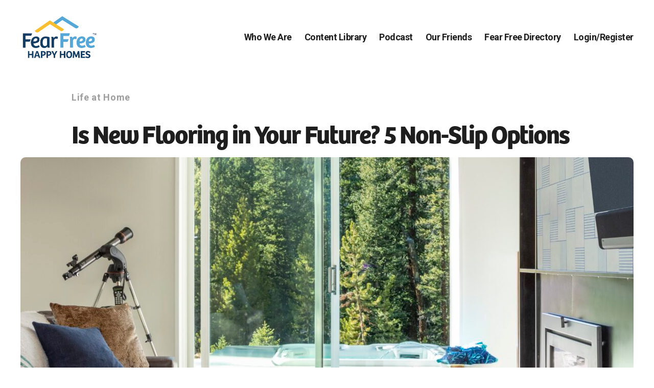

--- FILE ---
content_type: text/html; charset=UTF-8
request_url: https://www.fearfreehappyhomes.com/is-new-flooring-in-your-future-5-non-slip-options/
body_size: 21122
content:
<!DOCTYPE html>

<html class="no-js" lang="en-US">

	<head>

		<meta charset="UTF-8">
		<meta name="viewport" content="width=device-width, initial-scale=1.0" >

		<link rel="profile" href="https://gmpg.org/xfn/11">

			<script type="text/javascript">function theChampLoadEvent(e){var t=window.onload;if(typeof window.onload!="function"){window.onload=e}else{window.onload=function(){t();e()}}}</script>
		<script type="text/javascript">var theChampDefaultLang = 'en_US', theChampCloseIconPath = 'https://www.fearfreehappyhomes.com/wp-content/plugins/super-socializer/images/close.png';</script>
		<script>var theChampSiteUrl = 'https://www.fearfreehappyhomes.com', theChampVerified = 0, theChampEmailPopup = 0, heateorSsMoreSharePopupSearchText = 'Search';</script>
			<script> var theChampSharingAjaxUrl = 'https://www.fearfreehappyhomes.com/wp-admin/admin-ajax.php', heateorSsFbMessengerAPI = 'https://www.facebook.com/dialog/send?app_id=595489497242932&display=popup&link=%encoded_post_url%&redirect_uri=%encoded_post_url%',heateorSsWhatsappShareAPI = 'web', heateorSsUrlCountFetched = [], heateorSsSharesText = 'Shares', heateorSsShareText = 'Share', theChampPluginIconPath = 'https://www.fearfreehappyhomes.com/wp-content/plugins/super-socializer/images/logo.png', theChampSaveSharesLocally = 0, theChampHorizontalSharingCountEnable = 0, theChampVerticalSharingCountEnable = 0, theChampSharingOffset = -10, theChampCounterOffset = -10, theChampMobileStickySharingEnabled = 0, heateorSsCopyLinkMessage = "Link copied.";
		var heateorSsVerticalSharingShortUrl = "https://www.fearfreehappyhomes.com/is-new-flooring-in-your-future-5-non-slip-options/";		</script>
			<style type="text/css">
						.the_champ_button_instagram span.the_champ_svg,a.the_champ_instagram span.the_champ_svg{background:radial-gradient(circle at 30% 107%,#fdf497 0,#fdf497 5%,#fd5949 45%,#d6249f 60%,#285aeb 90%)}
					.the_champ_horizontal_sharing .the_champ_svg,.heateor_ss_standard_follow_icons_container .the_champ_svg{
					color: #fff;
				border-width: 0px;
		border-style: solid;
		border-color: transparent;
	}
		.the_champ_horizontal_sharing .theChampTCBackground{
		color:#666;
	}
		.the_champ_horizontal_sharing span.the_champ_svg:hover,.heateor_ss_standard_follow_icons_container span.the_champ_svg:hover{
				border-color: transparent;
	}
		.the_champ_vertical_sharing span.the_champ_svg,.heateor_ss_floating_follow_icons_container span.the_champ_svg{
					color: #fff;
				border-width: 0px;
		border-style: solid;
		border-color: transparent;
	}
		.the_champ_vertical_sharing .theChampTCBackground{
		color:#666;
	}
		.the_champ_vertical_sharing span.the_champ_svg:hover,.heateor_ss_floating_follow_icons_container span.the_champ_svg:hover{
						border-color: transparent;
		}
	@media screen and (max-width:783px){.the_champ_vertical_sharing{display:none!important}}</style>
	<meta name='robots' content='index, follow, max-image-preview:large, max-snippet:-1, max-video-preview:-1' />
	<style>img:is([sizes="auto" i], [sizes^="auto," i]) { contain-intrinsic-size: 3000px 1500px }</style>
	<meta name="dlm-version" content="5.1.6">
<!-- Google Tag Manager for WordPress by gtm4wp.com -->
<script data-cfasync="false" data-pagespeed-no-defer>
	var gtm4wp_datalayer_name = "dataLayer";
	var dataLayer = dataLayer || [];
</script>
<!-- End Google Tag Manager for WordPress by gtm4wp.com -->
	<!-- This site is optimized with the Yoast SEO Premium plugin v20.11 (Yoast SEO v26.4) - https://yoast.com/wordpress/plugins/seo/ -->
	<title>Is New Flooring in Your Future? 5 Non-Slip Options | Fear Free Happy Homes</title>
	<link rel="canonical" href="https://www.fearfreehappyhomes.com/is-new-flooring-in-your-future-5-non-slip-options/" />
	<meta property="og:locale" content="en_US" />
	<meta property="og:type" content="article" />
	<meta property="og:title" content="Is New Flooring in Your Future? 5 Non-Slip Options" />
	<meta property="og:description" content="Reading Time:  3 minutesShare onThe fear of falling is a deep-seated fear within the minds of most animals. Choosing the best and safest non-slip floors for your home will help your pets feel more relaxed and secure, especially as they age and become less sure-footed. In this article, we will focus on great solutions for creating a non-slip [&hellip;]" />
	<meta property="og:url" content="https://www.fearfreehappyhomes.com/is-new-flooring-in-your-future-5-non-slip-options/" />
	<meta property="og:site_name" content="Fear Free Happy Homes" />
	<meta property="article:publisher" content="https://www.facebook.com/fearfreehappyhomes/" />
	<meta property="article:published_time" content="2021-05-31T01:00:00+00:00" />
	<meta property="article:modified_time" content="2021-06-02T16:39:55+00:00" />
	<meta property="og:image" content="https://www.fearfreehappyhomes.com/wp-content/uploads/2021/05/427TordalWay_DAJ_JessBlackwellPhotography_resized-1-e1621464640819.jpg" />
	<meta property="og:image:width" content="900" />
	<meta property="og:image:height" content="800" />
	<meta property="og:image:type" content="image/jpeg" />
	<meta name="author" content="Heather Lewis" />
	<meta name="twitter:card" content="summary_large_image" />
	<meta name="twitter:label1" content="Written by" />
	<meta name="twitter:data1" content="Heather Lewis" />
	<meta name="twitter:label2" content="Est. reading time" />
	<meta name="twitter:data2" content="4 minutes" />
	<script type="application/ld+json" class="yoast-schema-graph">{"@context":"https://schema.org","@graph":[{"@type":"Article","@id":"https://www.fearfreehappyhomes.com/is-new-flooring-in-your-future-5-non-slip-options/#article","isPartOf":{"@id":"https://www.fearfreehappyhomes.com/is-new-flooring-in-your-future-5-non-slip-options/"},"author":{"name":"Heather Lewis","@id":"https://www.fearfreehappyhomes.com/#/schema/person/f5760a02aa1bb20e70bb60ddcb199860"},"headline":"Is New Flooring in Your Future? 5 Non-Slip Options","datePublished":"2021-05-31T01:00:00+00:00","dateModified":"2021-06-02T16:39:55+00:00","mainEntityOfPage":{"@id":"https://www.fearfreehappyhomes.com/is-new-flooring-in-your-future-5-non-slip-options/"},"wordCount":842,"publisher":{"@id":"https://www.fearfreehappyhomes.com/#organization"},"image":{"@id":"https://www.fearfreehappyhomes.com/is-new-flooring-in-your-future-5-non-slip-options/#primaryimage"},"thumbnailUrl":"https://www.fearfreehappyhomes.com/wp-content/uploads/2021/05/427TordalWay_DAJ_JessBlackwellPhotography_resized-1-e1621464640819.jpg","keywords":["environment","flooring"],"articleSection":["Life at Home"],"inLanguage":"en-US"},{"@type":"WebPage","@id":"https://www.fearfreehappyhomes.com/is-new-flooring-in-your-future-5-non-slip-options/","url":"https://www.fearfreehappyhomes.com/is-new-flooring-in-your-future-5-non-slip-options/","name":"Is New Flooring in Your Future? 5 Non-Slip Options | Fear Free Happy Homes","isPartOf":{"@id":"https://www.fearfreehappyhomes.com/#website"},"primaryImageOfPage":{"@id":"https://www.fearfreehappyhomes.com/is-new-flooring-in-your-future-5-non-slip-options/#primaryimage"},"image":{"@id":"https://www.fearfreehappyhomes.com/is-new-flooring-in-your-future-5-non-slip-options/#primaryimage"},"thumbnailUrl":"https://www.fearfreehappyhomes.com/wp-content/uploads/2021/05/427TordalWay_DAJ_JessBlackwellPhotography_resized-1-e1621464640819.jpg","datePublished":"2021-05-31T01:00:00+00:00","dateModified":"2021-06-02T16:39:55+00:00","breadcrumb":{"@id":"https://www.fearfreehappyhomes.com/is-new-flooring-in-your-future-5-non-slip-options/#breadcrumb"},"inLanguage":"en-US","potentialAction":[{"@type":"ReadAction","target":["https://www.fearfreehappyhomes.com/is-new-flooring-in-your-future-5-non-slip-options/"]}]},{"@type":"ImageObject","inLanguage":"en-US","@id":"https://www.fearfreehappyhomes.com/is-new-flooring-in-your-future-5-non-slip-options/#primaryimage","url":"https://www.fearfreehappyhomes.com/wp-content/uploads/2021/05/427TordalWay_DAJ_JessBlackwellPhotography_resized-1-e1621464640819.jpg","contentUrl":"https://www.fearfreehappyhomes.com/wp-content/uploads/2021/05/427TordalWay_DAJ_JessBlackwellPhotography_resized-1-e1621464640819.jpg","width":900,"height":800},{"@type":"BreadcrumbList","@id":"https://www.fearfreehappyhomes.com/is-new-flooring-in-your-future-5-non-slip-options/#breadcrumb","itemListElement":[{"@type":"ListItem","position":1,"name":"Home","item":"https://www.fearfreehappyhomes.com/"},{"@type":"ListItem","position":2,"name":"Blog","item":"https://www.fearfreehappyhomes.com/blog/"},{"@type":"ListItem","position":3,"name":"Is New Flooring in Your Future? 5 Non-Slip Options"}]},{"@type":"WebSite","@id":"https://www.fearfreehappyhomes.com/#website","url":"https://www.fearfreehappyhomes.com/","name":"Fear Free Happy Homes","description":"","publisher":{"@id":"https://www.fearfreehappyhomes.com/#organization"},"potentialAction":[{"@type":"SearchAction","target":{"@type":"EntryPoint","urlTemplate":"https://www.fearfreehappyhomes.com/?s={search_term_string}"},"query-input":{"@type":"PropertyValueSpecification","valueRequired":true,"valueName":"search_term_string"}}],"inLanguage":"en-US"},{"@type":"Organization","@id":"https://www.fearfreehappyhomes.com/#organization","name":"Fear Free Happy Homes","url":"https://www.fearfreehappyhomes.com/","logo":{"@type":"ImageObject","inLanguage":"en-US","@id":"https://www.fearfreehappyhomes.com/#/schema/logo/image/","url":"https://www.fearfreehappyhomes.com/wp-content/uploads/2022/04/FFHH-Main-Logo-No-Tagline.png","contentUrl":"https://www.fearfreehappyhomes.com/wp-content/uploads/2022/04/FFHH-Main-Logo-No-Tagline.png","width":1246,"height":818,"caption":"Fear Free Happy Homes"},"image":{"@id":"https://www.fearfreehappyhomes.com/#/schema/logo/image/"},"sameAs":["https://www.facebook.com/fearfreehappyhomes/","http://instagram.com/fearfreehappyhomes"]},{"@type":"Person","@id":"https://www.fearfreehappyhomes.com/#/schema/person/f5760a02aa1bb20e70bb60ddcb199860","name":"Heather Lewis","image":{"@type":"ImageObject","inLanguage":"en-US","@id":"https://www.fearfreehappyhomes.com/#/schema/person/image/","url":"https://secure.gravatar.com/avatar/559bca32637e88204c99765c17cbfc9c560de18adbf972743e6e054c4dc30841?s=96&d=mm&r=g","contentUrl":"https://secure.gravatar.com/avatar/559bca32637e88204c99765c17cbfc9c560de18adbf972743e6e054c4dc30841?s=96&d=mm&r=g","caption":"Heather Lewis"},"url":"https://www.fearfreehappyhomes.com/author/heatherlewis/"}]}</script>
	<!-- / Yoast SEO Premium plugin. -->


<link rel='dns-prefetch' href='//player.vimeo.com' />
<link rel='dns-prefetch' href='//w.soundcloud.com' />
<link rel='dns-prefetch' href='//kit.fontawesome.com' />
<link rel="alternate" type="application/rss+xml" title="Fear Free Happy Homes &raquo; Feed" href="https://www.fearfreehappyhomes.com/feed/" />
<link rel="alternate" type="application/rss+xml" title="Fear Free Happy Homes &raquo; Comments Feed" href="https://www.fearfreehappyhomes.com/comments/feed/" />
<link rel="alternate" type="application/rss+xml" title="Fear Free Happy Homes &raquo; Is New Flooring in Your Future? 5 Non-Slip Options Comments Feed" href="https://www.fearfreehappyhomes.com/is-new-flooring-in-your-future-5-non-slip-options/feed/" />
<script>
window._wpemojiSettings = {"baseUrl":"https:\/\/s.w.org\/images\/core\/emoji\/16.0.1\/72x72\/","ext":".png","svgUrl":"https:\/\/s.w.org\/images\/core\/emoji\/16.0.1\/svg\/","svgExt":".svg","source":{"concatemoji":"https:\/\/www.fearfreehappyhomes.com\/wp-includes\/js\/wp-emoji-release.min.js?ver=6.8.3"}};
/*! This file is auto-generated */
!function(s,n){var o,i,e;function c(e){try{var t={supportTests:e,timestamp:(new Date).valueOf()};sessionStorage.setItem(o,JSON.stringify(t))}catch(e){}}function p(e,t,n){e.clearRect(0,0,e.canvas.width,e.canvas.height),e.fillText(t,0,0);var t=new Uint32Array(e.getImageData(0,0,e.canvas.width,e.canvas.height).data),a=(e.clearRect(0,0,e.canvas.width,e.canvas.height),e.fillText(n,0,0),new Uint32Array(e.getImageData(0,0,e.canvas.width,e.canvas.height).data));return t.every(function(e,t){return e===a[t]})}function u(e,t){e.clearRect(0,0,e.canvas.width,e.canvas.height),e.fillText(t,0,0);for(var n=e.getImageData(16,16,1,1),a=0;a<n.data.length;a++)if(0!==n.data[a])return!1;return!0}function f(e,t,n,a){switch(t){case"flag":return n(e,"\ud83c\udff3\ufe0f\u200d\u26a7\ufe0f","\ud83c\udff3\ufe0f\u200b\u26a7\ufe0f")?!1:!n(e,"\ud83c\udde8\ud83c\uddf6","\ud83c\udde8\u200b\ud83c\uddf6")&&!n(e,"\ud83c\udff4\udb40\udc67\udb40\udc62\udb40\udc65\udb40\udc6e\udb40\udc67\udb40\udc7f","\ud83c\udff4\u200b\udb40\udc67\u200b\udb40\udc62\u200b\udb40\udc65\u200b\udb40\udc6e\u200b\udb40\udc67\u200b\udb40\udc7f");case"emoji":return!a(e,"\ud83e\udedf")}return!1}function g(e,t,n,a){var r="undefined"!=typeof WorkerGlobalScope&&self instanceof WorkerGlobalScope?new OffscreenCanvas(300,150):s.createElement("canvas"),o=r.getContext("2d",{willReadFrequently:!0}),i=(o.textBaseline="top",o.font="600 32px Arial",{});return e.forEach(function(e){i[e]=t(o,e,n,a)}),i}function t(e){var t=s.createElement("script");t.src=e,t.defer=!0,s.head.appendChild(t)}"undefined"!=typeof Promise&&(o="wpEmojiSettingsSupports",i=["flag","emoji"],n.supports={everything:!0,everythingExceptFlag:!0},e=new Promise(function(e){s.addEventListener("DOMContentLoaded",e,{once:!0})}),new Promise(function(t){var n=function(){try{var e=JSON.parse(sessionStorage.getItem(o));if("object"==typeof e&&"number"==typeof e.timestamp&&(new Date).valueOf()<e.timestamp+604800&&"object"==typeof e.supportTests)return e.supportTests}catch(e){}return null}();if(!n){if("undefined"!=typeof Worker&&"undefined"!=typeof OffscreenCanvas&&"undefined"!=typeof URL&&URL.createObjectURL&&"undefined"!=typeof Blob)try{var e="postMessage("+g.toString()+"("+[JSON.stringify(i),f.toString(),p.toString(),u.toString()].join(",")+"));",a=new Blob([e],{type:"text/javascript"}),r=new Worker(URL.createObjectURL(a),{name:"wpTestEmojiSupports"});return void(r.onmessage=function(e){c(n=e.data),r.terminate(),t(n)})}catch(e){}c(n=g(i,f,p,u))}t(n)}).then(function(e){for(var t in e)n.supports[t]=e[t],n.supports.everything=n.supports.everything&&n.supports[t],"flag"!==t&&(n.supports.everythingExceptFlag=n.supports.everythingExceptFlag&&n.supports[t]);n.supports.everythingExceptFlag=n.supports.everythingExceptFlag&&!n.supports.flag,n.DOMReady=!1,n.readyCallback=function(){n.DOMReady=!0}}).then(function(){return e}).then(function(){var e;n.supports.everything||(n.readyCallback(),(e=n.source||{}).concatemoji?t(e.concatemoji):e.wpemoji&&e.twemoji&&(t(e.twemoji),t(e.wpemoji)))}))}((window,document),window._wpemojiSettings);
</script>
<!-- WP Fusion --><style type="text/css">.woocommerce .product .variations option:disabled { display: none; } </style><link rel='stylesheet' id='codepeople-search-in-place-style-css' href='https://www.fearfreehappyhomes.com/wp-content/plugins/search-in-place/css/codepeople_shearch_in_place.min.css?ver=1.5.0' media='all' />
<link rel='stylesheet' id='jquery.prettyphoto-css' href='https://www.fearfreehappyhomes.com/wp-content/plugins/wp-video-lightbox/css/prettyPhoto.css?ver=6.8.3' media='all' />
<link rel='stylesheet' id='video-lightbox-css' href='https://www.fearfreehappyhomes.com/wp-content/plugins/wp-video-lightbox/wp-video-lightbox.css?ver=6.8.3' media='all' />
<style id='wp-emoji-styles-inline-css'>

	img.wp-smiley, img.emoji {
		display: inline !important;
		border: none !important;
		box-shadow: none !important;
		height: 1em !important;
		width: 1em !important;
		margin: 0 0.07em !important;
		vertical-align: -0.1em !important;
		background: none !important;
		padding: 0 !important;
	}
</style>
<link rel='stylesheet' id='wp-block-library-css' href='https://www.fearfreehappyhomes.com/wp-includes/css/dist/block-library/style.min.css?ver=6.8.3' media='all' />
<style id='classic-theme-styles-inline-css'>
/*! This file is auto-generated */
.wp-block-button__link{color:#fff;background-color:#32373c;border-radius:9999px;box-shadow:none;text-decoration:none;padding:calc(.667em + 2px) calc(1.333em + 2px);font-size:1.125em}.wp-block-file__button{background:#32373c;color:#fff;text-decoration:none}
</style>
<style id='pdfemb-pdf-embedder-viewer-style-inline-css'>
.wp-block-pdfemb-pdf-embedder-viewer{max-width:none}

</style>
<link rel='stylesheet' id='wc-memberships-blocks-css' href='https://www.fearfreehappyhomes.com/wp-content/plugins/woocommerce-memberships/assets/css/blocks/wc-memberships-blocks.min.css?ver=1.24.0' media='all' />
<style id='global-styles-inline-css'>
:root{--wp--preset--aspect-ratio--square: 1;--wp--preset--aspect-ratio--4-3: 4/3;--wp--preset--aspect-ratio--3-4: 3/4;--wp--preset--aspect-ratio--3-2: 3/2;--wp--preset--aspect-ratio--2-3: 2/3;--wp--preset--aspect-ratio--16-9: 16/9;--wp--preset--aspect-ratio--9-16: 9/16;--wp--preset--color--black: #000000;--wp--preset--color--cyan-bluish-gray: #abb8c3;--wp--preset--color--white: #ffffff;--wp--preset--color--pale-pink: #f78da7;--wp--preset--color--vivid-red: #cf2e2e;--wp--preset--color--luminous-vivid-orange: #ff6900;--wp--preset--color--luminous-vivid-amber: #fcb900;--wp--preset--color--light-green-cyan: #7bdcb5;--wp--preset--color--vivid-green-cyan: #00d084;--wp--preset--color--pale-cyan-blue: #8ed1fc;--wp--preset--color--vivid-cyan-blue: #0693e3;--wp--preset--color--vivid-purple: #9b51e0;--wp--preset--color--accent: #e22658;--wp--preset--color--primary: #000000;--wp--preset--color--secondary: #6d6d6d;--wp--preset--color--subtle-background: #dbdbdb;--wp--preset--color--background: #ffffff;--wp--preset--gradient--vivid-cyan-blue-to-vivid-purple: linear-gradient(135deg,rgba(6,147,227,1) 0%,rgb(155,81,224) 100%);--wp--preset--gradient--light-green-cyan-to-vivid-green-cyan: linear-gradient(135deg,rgb(122,220,180) 0%,rgb(0,208,130) 100%);--wp--preset--gradient--luminous-vivid-amber-to-luminous-vivid-orange: linear-gradient(135deg,rgba(252,185,0,1) 0%,rgba(255,105,0,1) 100%);--wp--preset--gradient--luminous-vivid-orange-to-vivid-red: linear-gradient(135deg,rgba(255,105,0,1) 0%,rgb(207,46,46) 100%);--wp--preset--gradient--very-light-gray-to-cyan-bluish-gray: linear-gradient(135deg,rgb(238,238,238) 0%,rgb(169,184,195) 100%);--wp--preset--gradient--cool-to-warm-spectrum: linear-gradient(135deg,rgb(74,234,220) 0%,rgb(151,120,209) 20%,rgb(207,42,186) 40%,rgb(238,44,130) 60%,rgb(251,105,98) 80%,rgb(254,248,76) 100%);--wp--preset--gradient--blush-light-purple: linear-gradient(135deg,rgb(255,206,236) 0%,rgb(152,150,240) 100%);--wp--preset--gradient--blush-bordeaux: linear-gradient(135deg,rgb(254,205,165) 0%,rgb(254,45,45) 50%,rgb(107,0,62) 100%);--wp--preset--gradient--luminous-dusk: linear-gradient(135deg,rgb(255,203,112) 0%,rgb(199,81,192) 50%,rgb(65,88,208) 100%);--wp--preset--gradient--pale-ocean: linear-gradient(135deg,rgb(255,245,203) 0%,rgb(182,227,212) 50%,rgb(51,167,181) 100%);--wp--preset--gradient--electric-grass: linear-gradient(135deg,rgb(202,248,128) 0%,rgb(113,206,126) 100%);--wp--preset--gradient--midnight: linear-gradient(135deg,rgb(2,3,129) 0%,rgb(40,116,252) 100%);--wp--preset--font-size--small: 18px;--wp--preset--font-size--medium: 20px;--wp--preset--font-size--large: 26.25px;--wp--preset--font-size--x-large: 42px;--wp--preset--font-size--normal: 21px;--wp--preset--font-size--larger: 32px;--wp--preset--spacing--20: 0.44rem;--wp--preset--spacing--30: 0.67rem;--wp--preset--spacing--40: 1rem;--wp--preset--spacing--50: 1.5rem;--wp--preset--spacing--60: 2.25rem;--wp--preset--spacing--70: 3.38rem;--wp--preset--spacing--80: 5.06rem;--wp--preset--shadow--natural: 6px 6px 9px rgba(0, 0, 0, 0.2);--wp--preset--shadow--deep: 12px 12px 50px rgba(0, 0, 0, 0.4);--wp--preset--shadow--sharp: 6px 6px 0px rgba(0, 0, 0, 0.2);--wp--preset--shadow--outlined: 6px 6px 0px -3px rgba(255, 255, 255, 1), 6px 6px rgba(0, 0, 0, 1);--wp--preset--shadow--crisp: 6px 6px 0px rgba(0, 0, 0, 1);}:where(.is-layout-flex){gap: 0.5em;}:where(.is-layout-grid){gap: 0.5em;}body .is-layout-flex{display: flex;}.is-layout-flex{flex-wrap: wrap;align-items: center;}.is-layout-flex > :is(*, div){margin: 0;}body .is-layout-grid{display: grid;}.is-layout-grid > :is(*, div){margin: 0;}:where(.wp-block-columns.is-layout-flex){gap: 2em;}:where(.wp-block-columns.is-layout-grid){gap: 2em;}:where(.wp-block-post-template.is-layout-flex){gap: 1.25em;}:where(.wp-block-post-template.is-layout-grid){gap: 1.25em;}.has-black-color{color: var(--wp--preset--color--black) !important;}.has-cyan-bluish-gray-color{color: var(--wp--preset--color--cyan-bluish-gray) !important;}.has-white-color{color: var(--wp--preset--color--white) !important;}.has-pale-pink-color{color: var(--wp--preset--color--pale-pink) !important;}.has-vivid-red-color{color: var(--wp--preset--color--vivid-red) !important;}.has-luminous-vivid-orange-color{color: var(--wp--preset--color--luminous-vivid-orange) !important;}.has-luminous-vivid-amber-color{color: var(--wp--preset--color--luminous-vivid-amber) !important;}.has-light-green-cyan-color{color: var(--wp--preset--color--light-green-cyan) !important;}.has-vivid-green-cyan-color{color: var(--wp--preset--color--vivid-green-cyan) !important;}.has-pale-cyan-blue-color{color: var(--wp--preset--color--pale-cyan-blue) !important;}.has-vivid-cyan-blue-color{color: var(--wp--preset--color--vivid-cyan-blue) !important;}.has-vivid-purple-color{color: var(--wp--preset--color--vivid-purple) !important;}.has-black-background-color{background-color: var(--wp--preset--color--black) !important;}.has-cyan-bluish-gray-background-color{background-color: var(--wp--preset--color--cyan-bluish-gray) !important;}.has-white-background-color{background-color: var(--wp--preset--color--white) !important;}.has-pale-pink-background-color{background-color: var(--wp--preset--color--pale-pink) !important;}.has-vivid-red-background-color{background-color: var(--wp--preset--color--vivid-red) !important;}.has-luminous-vivid-orange-background-color{background-color: var(--wp--preset--color--luminous-vivid-orange) !important;}.has-luminous-vivid-amber-background-color{background-color: var(--wp--preset--color--luminous-vivid-amber) !important;}.has-light-green-cyan-background-color{background-color: var(--wp--preset--color--light-green-cyan) !important;}.has-vivid-green-cyan-background-color{background-color: var(--wp--preset--color--vivid-green-cyan) !important;}.has-pale-cyan-blue-background-color{background-color: var(--wp--preset--color--pale-cyan-blue) !important;}.has-vivid-cyan-blue-background-color{background-color: var(--wp--preset--color--vivid-cyan-blue) !important;}.has-vivid-purple-background-color{background-color: var(--wp--preset--color--vivid-purple) !important;}.has-black-border-color{border-color: var(--wp--preset--color--black) !important;}.has-cyan-bluish-gray-border-color{border-color: var(--wp--preset--color--cyan-bluish-gray) !important;}.has-white-border-color{border-color: var(--wp--preset--color--white) !important;}.has-pale-pink-border-color{border-color: var(--wp--preset--color--pale-pink) !important;}.has-vivid-red-border-color{border-color: var(--wp--preset--color--vivid-red) !important;}.has-luminous-vivid-orange-border-color{border-color: var(--wp--preset--color--luminous-vivid-orange) !important;}.has-luminous-vivid-amber-border-color{border-color: var(--wp--preset--color--luminous-vivid-amber) !important;}.has-light-green-cyan-border-color{border-color: var(--wp--preset--color--light-green-cyan) !important;}.has-vivid-green-cyan-border-color{border-color: var(--wp--preset--color--vivid-green-cyan) !important;}.has-pale-cyan-blue-border-color{border-color: var(--wp--preset--color--pale-cyan-blue) !important;}.has-vivid-cyan-blue-border-color{border-color: var(--wp--preset--color--vivid-cyan-blue) !important;}.has-vivid-purple-border-color{border-color: var(--wp--preset--color--vivid-purple) !important;}.has-vivid-cyan-blue-to-vivid-purple-gradient-background{background: var(--wp--preset--gradient--vivid-cyan-blue-to-vivid-purple) !important;}.has-light-green-cyan-to-vivid-green-cyan-gradient-background{background: var(--wp--preset--gradient--light-green-cyan-to-vivid-green-cyan) !important;}.has-luminous-vivid-amber-to-luminous-vivid-orange-gradient-background{background: var(--wp--preset--gradient--luminous-vivid-amber-to-luminous-vivid-orange) !important;}.has-luminous-vivid-orange-to-vivid-red-gradient-background{background: var(--wp--preset--gradient--luminous-vivid-orange-to-vivid-red) !important;}.has-very-light-gray-to-cyan-bluish-gray-gradient-background{background: var(--wp--preset--gradient--very-light-gray-to-cyan-bluish-gray) !important;}.has-cool-to-warm-spectrum-gradient-background{background: var(--wp--preset--gradient--cool-to-warm-spectrum) !important;}.has-blush-light-purple-gradient-background{background: var(--wp--preset--gradient--blush-light-purple) !important;}.has-blush-bordeaux-gradient-background{background: var(--wp--preset--gradient--blush-bordeaux) !important;}.has-luminous-dusk-gradient-background{background: var(--wp--preset--gradient--luminous-dusk) !important;}.has-pale-ocean-gradient-background{background: var(--wp--preset--gradient--pale-ocean) !important;}.has-electric-grass-gradient-background{background: var(--wp--preset--gradient--electric-grass) !important;}.has-midnight-gradient-background{background: var(--wp--preset--gradient--midnight) !important;}.has-small-font-size{font-size: var(--wp--preset--font-size--small) !important;}.has-medium-font-size{font-size: var(--wp--preset--font-size--medium) !important;}.has-large-font-size{font-size: var(--wp--preset--font-size--large) !important;}.has-x-large-font-size{font-size: var(--wp--preset--font-size--x-large) !important;}
:where(.wp-block-post-template.is-layout-flex){gap: 1.25em;}:where(.wp-block-post-template.is-layout-grid){gap: 1.25em;}
:where(.wp-block-columns.is-layout-flex){gap: 2em;}:where(.wp-block-columns.is-layout-grid){gap: 2em;}
:root :where(.wp-block-pullquote){font-size: 1.5em;line-height: 1.6;}
</style>
<link rel='stylesheet' id='theme-my-login-css' href='https://www.fearfreehappyhomes.com/wp-content/plugins/theme-my-login/assets/styles/theme-my-login.min.css?ver=7.1.14' media='all' />
<link rel='stylesheet' id='woocommerce-layout-css' href='https://www.fearfreehappyhomes.com/wp-content/plugins/woocommerce/assets/css/woocommerce-layout.css?ver=10.3.7' media='all' />
<link rel='stylesheet' id='woocommerce-smallscreen-css' href='https://www.fearfreehappyhomes.com/wp-content/plugins/woocommerce/assets/css/woocommerce-smallscreen.css?ver=10.3.7' media='only screen and (max-width: 768px)' />
<link rel='stylesheet' id='woocommerce-general-css' href='//www.fearfreehappyhomes.com/wp-content/plugins/woocommerce/assets/css/twenty-twenty.css?ver=10.3.7' media='all' />
<style id='woocommerce-inline-inline-css'>
.woocommerce form .form-row .required { visibility: visible; }
</style>
<link rel='stylesheet' id='wp-ulike-css' href='https://www.fearfreehappyhomes.com/wp-content/plugins/wp-ulike/assets/css/wp-ulike.min.css?ver=4.8.0' media='all' />
<style id='wp-ulike-inline-css'>
.wpulike-default .wp_ulike_btn {
  min-width: 30px;
}

.wpulike .wp_ulike_put_text {
  padding: 0px !important;
}

.wpulike-default .count-box {
  margin-left: 0px !important;
}
</style>
<link rel='stylesheet' id='learndash_quiz_front_css-css' href='//www.fearfreehappyhomes.com/wp-content/plugins/sfwd-lms/themes/legacy/templates/learndash_quiz_front.min.css?ver=4.25.6' media='all' />
<link rel='stylesheet' id='dashicons-css' href='https://www.fearfreehappyhomes.com/wp-includes/css/dashicons.min.css?ver=6.8.3' media='all' />
<link rel='stylesheet' id='learndash-css' href='//www.fearfreehappyhomes.com/wp-content/plugins/sfwd-lms/src/assets/dist/css/styles.css?ver=4.25.6' media='all' />
<link rel='stylesheet' id='jquery-dropdown-css-css' href='//www.fearfreehappyhomes.com/wp-content/plugins/sfwd-lms/assets/css/jquery.dropdown.min.css?ver=4.25.6' media='all' />
<link rel='stylesheet' id='learndash_lesson_video-css' href='//www.fearfreehappyhomes.com/wp-content/plugins/sfwd-lms/themes/legacy/templates/learndash_lesson_video.min.css?ver=4.25.6' media='all' />
<link rel='stylesheet' id='learndash-admin-bar-css' href='https://www.fearfreehappyhomes.com/wp-content/plugins/sfwd-lms/src/assets/dist/css/admin-bar/styles.css?ver=4.25.6' media='all' />
<link rel='stylesheet' id='learndash-course-grid-skin-grid-css' href='https://www.fearfreehappyhomes.com/wp-content/plugins/sfwd-lms/includes/course-grid/templates/skins/grid/style.css?ver=4.25.6' media='all' />
<link rel='stylesheet' id='learndash-course-grid-pagination-css' href='https://www.fearfreehappyhomes.com/wp-content/plugins/sfwd-lms/includes/course-grid/templates/pagination/style.css?ver=4.25.6' media='all' />
<link rel='stylesheet' id='learndash-course-grid-filter-css' href='https://www.fearfreehappyhomes.com/wp-content/plugins/sfwd-lms/includes/course-grid/templates/filter/style.css?ver=4.25.6' media='all' />
<link rel='stylesheet' id='learndash-course-grid-card-grid-1-css' href='https://www.fearfreehappyhomes.com/wp-content/plugins/sfwd-lms/includes/course-grid/templates/cards/grid-1/style.css?ver=4.25.6' media='all' />
<link rel='stylesheet' id='hide-admin-bar-based-on-user-roles-css' href='https://www.fearfreehappyhomes.com/wp-content/plugins/hide-admin-bar-based-on-user-roles/public/css/hide-admin-bar-based-on-user-roles-public.css?ver=6.0.5' media='all' />
<link rel='stylesheet' id='brands-styles-css' href='https://www.fearfreehappyhomes.com/wp-content/plugins/woocommerce/assets/css/brands.css?ver=10.3.7' media='all' />
<link rel='stylesheet' id='wc-memberships-frontend-css' href='https://www.fearfreehappyhomes.com/wp-content/plugins/woocommerce-memberships/assets/css/frontend/wc-memberships-frontend.min.css?ver=1.24.0' media='all' />
<link rel='stylesheet' id='parent-css' href='https://www.fearfreehappyhomes.com/wp-content/themes/twentytwenty/style.css?ver=6.8.3' media='all' />
<link rel='stylesheet' id='parent-style-css' href='https://www.fearfreehappyhomes.com/wp-content/themes/twentytwenty/style.css?ver=6.8.3' media='all' />
<link rel='stylesheet' id='owl-style-min-css' href='https://www.fearfreehappyhomes.com/wp-content/themes/Fido_TwentyTwenty_Child/carousel/css/owl.carousel.css?ver=6.8.3' media='all' />
<link rel='stylesheet' id='owl-style-def-css' href='https://www.fearfreehappyhomes.com/wp-content/themes/Fido_TwentyTwenty_Child/carousel/css/owl.theme.default.css?ver=6.8.3' media='all' />
<link rel='stylesheet' id='twentytwenty-style-css' href='https://www.fearfreehappyhomes.com/wp-content/themes/Fido_TwentyTwenty_Child/style.css?ver=2.6.7' media='all' />
<link rel='stylesheet' id='twentytwenty-fonts-css' href='https://www.fearfreehappyhomes.com/wp-content/themes/twentytwenty/assets/css/font-inter.css?ver=2.6.7' media='all' />
<link rel='stylesheet' id='twentytwenty-print-style-css' href='https://www.fearfreehappyhomes.com/wp-content/themes/twentytwenty/print.css?ver=2.6.7' media='print' />
<link rel='stylesheet' id='learndash-front-css' href='//www.fearfreehappyhomes.com/wp-content/plugins/sfwd-lms/themes/ld30/assets/css/learndash.min.css?ver=4.25.6' media='all' />
<style id='learndash-front-inline-css'>

		.learndash-wrapper #quiz_continue_link,
		.learndash-wrapper .ld-secondary-background,
		.learndash-wrapper .learndash_mark_complete_button:not(.ld--ignore-inline-css),
		.learndash-wrapper #learndash_mark_complete_button,
		.learndash-wrapper .ld-status-complete,
		.learndash-wrapper .ld-alert-success .ld-button,
		.learndash-wrapper .ld-alert-success .ld-alert-icon {
			background-color: #019e7c !important;
		}

		.learndash-wrapper #quiz_continue_link:focus,
		.learndash-wrapper .learndash_mark_complete_button:focus:not(.ld--ignore-inline-css),
		.learndash-wrapper #learndash_mark_complete_button:focus,
		.learndash-wrapper .ld-alert-success .ld-button:focus {
			outline-color: #019e7c;
		}

		.learndash-wrapper .wpProQuiz_content a#quiz_continue_link {
			background-color: #019e7c !important;
		}

		.learndash-wrapper .wpProQuiz_content a#quiz_continue_link:focus {
			outline-color: #019e7c;
		}

		.learndash-wrapper .course_progress .sending_progress_bar {
			background: #019e7c !important;
		}

		.learndash-wrapper .wpProQuiz_content .wpProQuiz_button_reShowQuestion:hover, .learndash-wrapper .wpProQuiz_content .wpProQuiz_button_restartQuiz:hover {
			background-color: #019e7c !important;
			opacity: 0.75;
		}

		.learndash-wrapper .wpProQuiz_content .wpProQuiz_button_reShowQuestion:focus,
		.learndash-wrapper .wpProQuiz_content .wpProQuiz_button_restartQuiz:focus {
			outline-color: #019e7c;
		}

		.learndash-wrapper .ld-secondary-color-hover:hover,
		.learndash-wrapper .ld-secondary-color,
		.learndash-wrapper .ld-focus .ld-focus-header .sfwd-mark-complete .learndash_mark_complete_button:not(.ld--ignore-inline-css),
		.learndash-wrapper .ld-focus .ld-focus-header #sfwd-mark-complete #learndash_mark_complete_button,
		.learndash-wrapper .ld-focus .ld-focus-header .sfwd-mark-complete:after {
			color: #019e7c !important;
		}

		.learndash-wrapper .ld-secondary-in-progress-icon {
			border-left-color: #019e7c !important;
			border-top-color: #019e7c !important;
		}

		.learndash-wrapper .ld-alert-success {
			border-color: #019e7c;
			background-color: transparent !important;
			color: #019e7c;
		}

		
</style>
<link rel='stylesheet' id='the_champ_frontend_css-css' href='https://www.fearfreehappyhomes.com/wp-content/plugins/super-socializer/css/front.css?ver=7.14.5' media='all' />
<script src="https://www.fearfreehappyhomes.com/wp-includes/js/jquery/jquery.min.js?ver=3.7.1" id="jquery-core-js"></script>
<script src="https://www.fearfreehappyhomes.com/wp-includes/js/jquery/jquery-migrate.min.js?ver=3.4.1" id="jquery-migrate-js"></script>
<script id="codepeople-search-in-place-js-extra">
var codepeople_search_in_place = {"screen_reader_alert":"Search results pop-up.","screen_reader_alert_instructions":"Press the Tab key to navigate through the search results.","screen_reader_alert_result_single":"result","screen_reader_alert_result_multiple":"results","own_only":"0","result_number":"5","more":"More Results","empty":"0 results","char_number":"3","root":"Ly93d3cuZmVhcmZyZWVoYXBweWhvbWVzLmNvbS93cC1hZG1pbi8=","home":"https:\/\/www.fearfreehappyhomes.com","summary_length":"20","operator":"and","highlight_resulting_page":"1","lang":"en","highlight_colors":["#F4EFEC\r","#B5DCE1\r","#F4E0E9\r","#D7E0B1\r","#F4D9D0\r","#D6CDC8\r","#F4E3C9\r","#CFDAF0"],"areas":["div.hentry","#content","#main","div.content","#middle","#container","#wrapper","article",".elementor","body"]};
</script>
<script src="https://www.fearfreehappyhomes.com/wp-content/plugins/search-in-place/js/codepeople_shearch_in_place.min.js?ver=1.5.0" id="codepeople-search-in-place-js"></script>
<script src="https://www.fearfreehappyhomes.com/wp-content/plugins/wp-video-lightbox/js/jquery.prettyPhoto.js?ver=3.1.6" id="jquery.prettyphoto-js"></script>
<script id="video-lightbox-js-extra">
var vlpp_vars = {"prettyPhoto_rel":"wp-video-lightbox","animation_speed":"fast","slideshow":"5000","autoplay_slideshow":"false","opacity":"0.80","show_title":"true","allow_resize":"true","allow_expand":"true","default_width":"640","default_height":"480","counter_separator_label":"\/","theme":"pp_default","horizontal_padding":"20","hideflash":"false","wmode":"opaque","autoplay":"false","modal":"false","deeplinking":"false","overlay_gallery":"true","overlay_gallery_max":"30","keyboard_shortcuts":"true","ie6_fallback":"true"};
</script>
<script src="https://www.fearfreehappyhomes.com/wp-content/plugins/wp-video-lightbox/js/video-lightbox.js?ver=3.1.6" id="video-lightbox-js"></script>
<script src="https://www.fearfreehappyhomes.com/wp-content/plugins/woocommerce/assets/js/jquery-blockui/jquery.blockUI.min.js?ver=2.7.0-wc.10.3.7" id="wc-jquery-blockui-js" defer data-wp-strategy="defer"></script>
<script id="wc-add-to-cart-js-extra">
var wc_add_to_cart_params = {"ajax_url":"\/wp-admin\/admin-ajax.php","wc_ajax_url":"\/?wc-ajax=%%endpoint%%","i18n_view_cart":"View cart","cart_url":"https:\/\/www.fearfreehappyhomes.com\/cart\/","is_cart":"","cart_redirect_after_add":"no"};
</script>
<script src="https://www.fearfreehappyhomes.com/wp-content/plugins/woocommerce/assets/js/frontend/add-to-cart.min.js?ver=10.3.7" id="wc-add-to-cart-js" defer data-wp-strategy="defer"></script>
<script src="https://www.fearfreehappyhomes.com/wp-content/plugins/woocommerce/assets/js/js-cookie/js.cookie.min.js?ver=2.1.4-wc.10.3.7" id="wc-js-cookie-js" defer data-wp-strategy="defer"></script>
<script id="woocommerce-js-extra">
var woocommerce_params = {"ajax_url":"\/wp-admin\/admin-ajax.php","wc_ajax_url":"\/?wc-ajax=%%endpoint%%","i18n_password_show":"Show password","i18n_password_hide":"Hide password"};
</script>
<script src="https://www.fearfreehappyhomes.com/wp-content/plugins/woocommerce/assets/js/frontend/woocommerce.min.js?ver=10.3.7" id="woocommerce-js" defer data-wp-strategy="defer"></script>
<script src="https://www.fearfreehappyhomes.com/wp-content/plugins/hide-admin-bar-based-on-user-roles/public/js/hide-admin-bar-based-on-user-roles-public.js?ver=6.0.5" id="hide-admin-bar-based-on-user-roles-js"></script>
<script src="https://www.fearfreehappyhomes.com/wp-content/themes/Fido_TwentyTwenty_Child/carousel/js/owl.carousel.min.js?ver=1" id="carousel_script-js"></script>
<script src="https://www.fearfreehappyhomes.com/wp-content/themes/twentytwenty/assets/js/index.js?ver=2.6.7" id="twentytwenty-js-js" defer data-wp-strategy="defer"></script>
<script src="https://kit.fontawesome.com/96126118a1.js?ver=1" id="font_awesome_script-js"></script>
<link rel="https://api.w.org/" href="https://www.fearfreehappyhomes.com/wp-json/" /><link rel="alternate" title="JSON" type="application/json" href="https://www.fearfreehappyhomes.com/wp-json/wp/v2/posts/22071" /><link rel="EditURI" type="application/rsd+xml" title="RSD" href="https://www.fearfreehappyhomes.com/xmlrpc.php?rsd" />
<meta name="generator" content="WordPress 6.8.3" />
<meta name="generator" content="WooCommerce 10.3.7" />
<link rel='shortlink' href='https://www.fearfreehappyhomes.com/?p=22071' />
<link rel="alternate" title="oEmbed (JSON)" type="application/json+oembed" href="https://www.fearfreehappyhomes.com/wp-json/oembed/1.0/embed?url=https%3A%2F%2Fwww.fearfreehappyhomes.com%2Fis-new-flooring-in-your-future-5-non-slip-options%2F" />
<link rel="alternate" title="oEmbed (XML)" type="text/xml+oembed" href="https://www.fearfreehappyhomes.com/wp-json/oembed/1.0/embed?url=https%3A%2F%2Fwww.fearfreehappyhomes.com%2Fis-new-flooring-in-your-future-5-non-slip-options%2F&#038;format=xml" />
<style>
.search-in-place {background-color: #F9F9F9;}
.search-in-place {border: 1px solid #DDDDDD;}
.search-in-place .item{border-bottom: 1px solid #DDDDDD;}.search-in-place .label{color:#333333;}
.search-in-place .label{text-shadow: 0 1px 0 #FFFFFF;}
.search-in-place .label{
				background: #ECECEC;
				background: -moz-linear-gradient(top,  #F9F9F9 0%, #ECECEC 100%);
				background: -webkit-gradient(linear, left top, left bottom, color-stop(0%,#F9F9F9), color-stop(100%,#ECECEC));
				background: -webkit-linear-gradient(top,  #F9F9F9 0%,#ECECEC 100%);
				background: -o-linear-gradient(top,  #F9F9F9 0%,#ECECEC 100%);
				background: -ms-linear-gradient(top,  #F9F9F9 0%,#ECECEC 100%);
				background: linear-gradient(to bottom,  #F9F9F9 0%,#ECECEC 100%);
				filter: progid:DXImageTransform.Microsoft.gradient( startColorstr='#F9F9F9', endColorstr='#ECECEC',GradientType=0 );
			}
.search-in-place .item.active{background-color:#FFFFFF;}
</style><script>
            WP_VIDEO_LIGHTBOX_VERSION="1.9.12";
            WP_VID_LIGHTBOX_URL="https://www.fearfreehappyhomes.com/wp-content/plugins/wp-video-lightbox";
                        function wpvl_paramReplace(name, string, value) {
                // Find the param with regex
                // Grab the first character in the returned string (should be ? or &)
                // Replace our href string with our new value, passing on the name and delimeter

                var re = new RegExp("[\?&]" + name + "=([^&#]*)");
                var matches = re.exec(string);
                var newString;

                if (matches === null) {
                    // if there are no params, append the parameter
                    newString = string + '?' + name + '=' + value;
                } else {
                    var delimeter = matches[0].charAt(0);
                    newString = string.replace(re, delimeter + name + "=" + value);
                }
                return newString;
            }
            </script>
<!-- Google Tag Manager for WordPress by gtm4wp.com -->
<!-- GTM Container placement set to footer -->
<script data-cfasync="false" data-pagespeed-no-defer>
	var dataLayer_content = {"pagePostType":"post","pagePostType2":"single-post","pageCategory":["life-at-home"],"pageAttributes":["environment","flooring"],"pagePostAuthor":"Heather Lewis"};
	dataLayer.push( dataLayer_content );
</script>
<script data-cfasync="false" data-pagespeed-no-defer>
(function(w,d,s,l,i){w[l]=w[l]||[];w[l].push({'gtm.start':
new Date().getTime(),event:'gtm.js'});var f=d.getElementsByTagName(s)[0],
j=d.createElement(s),dl=l!='dataLayer'?'&l='+l:'';j.async=true;j.src=
'//www.googletagmanager.com/gtm.js?id='+i+dl;f.parentNode.insertBefore(j,f);
})(window,document,'script','dataLayer','GTM-KMJB6SF');
</script>
<script data-cfasync="false" data-pagespeed-no-defer>
(function(w,d,s,l,i){w[l]=w[l]||[];w[l].push({'gtm.start':
new Date().getTime(),event:'gtm.js'});var f=d.getElementsByTagName(s)[0],
j=d.createElement(s),dl=l!='dataLayer'?'&l='+l:'';j.async=true;j.src=
'//www.googletagmanager.com/gtm.js?id='+i+dl;f.parentNode.insertBefore(j,f);
})(window,document,'script','dataLayer','GTM-5LVMZQ7');
</script>
<!-- End Google Tag Manager for WordPress by gtm4wp.com -->	<script>document.documentElement.className = document.documentElement.className.replace( 'no-js', 'js' );</script>
		<noscript><style>.woocommerce-product-gallery{ opacity: 1 !important; }</style></noscript>
	<style id="custom-background-css">
body.custom-background { background-color: #ffffff; }
</style>
	<style id="uagb-style-conditional-extension">@media (min-width: 1025px){body .uag-hide-desktop.uagb-google-map__wrap,body .uag-hide-desktop{display:none !important}}@media (min-width: 768px) and (max-width: 1024px){body .uag-hide-tab.uagb-google-map__wrap,body .uag-hide-tab{display:none !important}}@media (max-width: 767px){body .uag-hide-mob.uagb-google-map__wrap,body .uag-hide-mob{display:none !important}}</style><link rel="icon" href="https://www.fearfreehappyhomes.com/wp-content/uploads/2021/01/FFHH-site-icon-100x100.png" sizes="32x32" />
<link rel="icon" href="https://www.fearfreehappyhomes.com/wp-content/uploads/2021/01/FFHH-site-icon.png" sizes="192x192" />
<link rel="apple-touch-icon" href="https://www.fearfreehappyhomes.com/wp-content/uploads/2021/01/FFHH-site-icon.png" />
<meta name="msapplication-TileImage" content="https://www.fearfreehappyhomes.com/wp-content/uploads/2021/01/FFHH-site-icon.png" />
		<style id="wp-custom-css">
			/*.primary-menu a {
    font-weight: 600;
    color: #ccc;
    text-shadow: .8px .8px 0px #425563;
}*/

#_form_38_ ._form-label,#_form_32_ ._form-label, #_form_38_ ._form_element ._form-label, #_form_32_ ._form_element ._form-label {
  font-weight: bold;
  margin-bottom: 5px;
  display: block;
  padding-left: 0;
}

#_form_38_ ._row._checkbox-radio label, #_form_32_ ._row._checkbox-radio label {
  display: inline-block;
  font-size: 1.6rem;
  font-weight: 400;
  margin: 0 0 0.5rem 0;
  padding-left: 0.5rem;
}

@media screen and (max-width: 768px) {
	.ld-quiz-result-passed .ld-quiz-actions {
	display: block;
}

.learndash-wrapper .ld-quiz-result-passed .quiz_continue_link {
	display: block;
	max-width: 225px;
}

}

.download-pdf {
	display: block;
	background: #dedede;
	border-radius: 10px;
	/* height: 300px; */
	text-align: center;
	padding: 20px;
}
.download-pdf button {
	margin: 20px auto;
	font-size: 1.2rem;
	border-radius: 2rem;
	background-color: #0B4F75;
}
.download-pdf p {
	/* margin: 0 20px; */
	font-size: 1.4rem;	
	color: #000;
}

.post-12523 .post-published {
	display: none;
}

/* hide featured image on post so that we can replace with animated gif */

.postid-26629 .featured-media-inner.section-inner {
    display: none;
}
.wp-block-image.size-full.mq_bird_gif img {
	margin:20px;
	border-radius:10px;
}
.social-image img {
	display:inline-block;
	height:25px;
	margin: 0 5px;
}
/*learndash css fix after update*/
.learndash-wrapper .ld-item-name {
    flex: 1 1 100% !important;
}
.learndash-wrapper .ld-expand-button:focus {
    outline: none;
}		</style>
						<style type="text/css" id="c4wp-checkout-css">
					.woocommerce-checkout .c4wp_captcha_field {
						margin-bottom: 10px;
						margin-top: 15px;
						position: relative;
						display: inline-block;
					}
				</style>
							<style type="text/css" id="c4wp-v3-lp-form-css">
				.login #login, .login #lostpasswordform {
					min-width: 350px !important;
				}
				.wpforms-field-c4wp iframe {
					width: 100% !important;
				}
			</style>
					<script src="https://kit.fontawesome.com/96126118a1.js" crossorigin="anonymous"></script>
<!-- Hotjar Tracking Code for Fear Free Happy Homes -->
<script>
    (function(h,o,t,j,a,r){
        h.hj=h.hj||function(){(h.hj.q=h.hj.q||[]).push(arguments)};
        h._hjSettings={hjid:3715634,hjsv:6};
        a=o.getElementsByTagName('head')[0];
        r=o.createElement('script');r.async=1;
        r.src=t+h._hjSettings.hjid+j+h._hjSettings.hjsv;
        a.appendChild(r);
    })(window,document,'https://static.hotjar.com/c/hotjar-','.js?sv=');
</script>
	</head>

	<body class="wp-singular post-template-default single single-post postid-22071 single-format-standard custom-background wp-custom-logo wp-embed-responsive wp-theme-twentytwenty wp-child-theme-Fido_TwentyTwenty_Child theme-twentytwenty woocommerce-no-js singular has-post-thumbnail has-single-pagination showing-comments show-avatars footer-top-visible reduced-spacing">

		<a class="skip-link screen-reader-text" href="#site-content">Skip to the content</a>
		<header id="site-header" class="header-footer-group" role="banner">

			<div class="header-inner section-inner">

				<div class="header-titles-wrapper">

					
					<div class="header-titles">

						<div class="site-logo faux-heading"><a href="https://www.fearfreehappyhomes.com/" class="custom-logo-link" rel="home"><img width="600" height="352" src="https://www.fearfreehappyhomes.com/wp-content/uploads/2024/04/FFHH_Logo_RGB@2x-small.png" class="custom-logo" alt="Fear Free Happy Homes" decoding="async" fetchpriority="high" srcset="https://www.fearfreehappyhomes.com/wp-content/uploads/2024/04/FFHH_Logo_RGB@2x-small.png 600w, https://www.fearfreehappyhomes.com/wp-content/uploads/2024/04/FFHH_Logo_RGB@2x-small-300x176.png 300w" sizes="(max-width: 600px) 100vw, 600px" /></a><span class="screen-reader-text">Fear Free Happy Homes</span></div>
					</div><!-- .header-titles -->

					<button class="toggle nav-toggle mobile-nav-toggle" data-toggle-target=".menu-modal"  data-toggle-body-class="showing-menu-modal" aria-expanded="false" data-set-focus=".close-nav-toggle">
						<span class="toggle-inner">
							<span class="toggle-icon">
								<svg xmlns="http://www.w3.org/2000/svg" width="24" height="24" viewBox="0 0 24 24" fill="none" stroke="currentColor" stroke-width="2" stroke-linecap="round" stroke-linejoin="round" class="feather feather-menu"><line x1="3" y1="12" x2="21" y2="12"></line><line x1="3" y1="6" x2="21" y2="6"></line><line x1="3" y1="18" x2="21" y2="18"></line></svg>
						</span>
					</span>
					</button><!-- .nav-toggle -->

				</div><!-- .header-titles-wrapper -->

				<div class="header-navigation-wrapper">

					
							<nav class="primary-menu-wrapper" aria-label="Horizontal" role="navigation">

								<ul class="primary-menu reset-list-style">

								<li id="menu-item-16301" class="menu-item menu-item-type-post_type menu-item-object-page menu-item-16301"><a href="https://www.fearfreehappyhomes.com/who-we-are/">Who We Are</a></li>
<li id="menu-item-16859" class="menu-item menu-item-type-custom menu-item-object-custom menu-item-16859"><a href="/content-library/?all">Content Library</a></li>
<li id="menu-item-24031" class="menu-item menu-item-type-custom menu-item-object-custom menu-item-24031"><a href="/podcast">Podcast</a></li>
<li id="menu-item-16307" class="menu-item menu-item-type-post_type menu-item-object-page menu-item-16307"><a href="https://www.fearfreehappyhomes.com/our-friends/">Our Friends</a></li>
<li id="menu-item-16310" class="menu-item menu-item-type-custom menu-item-object-custom menu-item-16310"><a target="_blank" href="https://directory.fearfree.com/">Fear Free Directory</a></li>
<li><a href="/register">Login/Register</a></li>								

								</ul>

							</nav><!-- .primary-menu-wrapper -->

						
				</div><!-- .header-navigation-wrapper -->

			</div><!-- .header-inner -->

			            

			
			

		</header><!-- #site-header -->

		
<div class="menu-modal cover-modal header-footer-group" data-modal-target-string=".menu-modal">

	<div class="menu-modal-inner modal-inner">

		<div class="menu-wrapper section-inner">

			<div class="menu-top">

				<button class="toggle close-nav-toggle fill-children-current-color" data-toggle-target=".menu-modal" data-toggle-body-class="showing-menu-modal" aria-expanded="false" data-set-focus=".menu-modal">
					<span class="toggle-text">Close Menu</span>
					<svg class="svg-icon" aria-hidden="true" role="img" focusable="false" xmlns="http://www.w3.org/2000/svg" width="16" height="16" viewBox="0 0 16 16"><polygon fill="" fill-rule="evenodd" points="6.852 7.649 .399 1.195 1.445 .149 7.899 6.602 14.352 .149 15.399 1.195 8.945 7.649 15.399 14.102 14.352 15.149 7.899 8.695 1.445 15.149 .399 14.102" /></svg>				</button><!-- .nav-toggle -->

				
					<nav class="mobile-menu" aria-label="Mobile" role="navigation">

						<ul class="modal-menu reset-list-style">

						<li id="menu-item-16315" class="menu-item menu-item-type-custom menu-item-object-custom menu-item-home menu-item-16315"><div class="ancestor-wrapper"><a href="http://www.fearfreehappyhomes.com">Home</a></div><!-- .ancestor-wrapper --></li>
<li id="menu-item-16318" class="menu-item menu-item-type-post_type menu-item-object-page menu-item-16318"><div class="ancestor-wrapper"><a href="https://www.fearfreehappyhomes.com/who-we-are/">Who We Are</a></div><!-- .ancestor-wrapper --></li>
<li id="menu-item-22738" class="menu-item menu-item-type-custom menu-item-object-custom menu-item-22738"><div class="ancestor-wrapper"><a href="/content-library/?all">Content Library</a></div><!-- .ancestor-wrapper --></li>
<li id="menu-item-24041" class="menu-item menu-item-type-custom menu-item-object-custom menu-item-24041"><div class="ancestor-wrapper"><a href="/podcast">Podcast</a></div><!-- .ancestor-wrapper --></li>
<li id="menu-item-16321" class="menu-item menu-item-type-post_type menu-item-object-page menu-item-16321"><div class="ancestor-wrapper"><a href="https://www.fearfreehappyhomes.com/our-friends/">Our Friends</a></div><!-- .ancestor-wrapper --></li>
<li id="menu-item-16327" class="menu-item menu-item-type-custom menu-item-object-custom menu-item-16327"><div class="ancestor-wrapper"><a href="https://directory.fearfree.com/">Visit the Fear Free Directory</a></div><!-- .ancestor-wrapper --></li>
<li><a href="/register">Login/Register</a></li>
						</ul>

					</nav>

					
			</div><!-- .menu-top -->

			<div class="menu-bottom">

				
			</div><!-- .menu-bottom -->

		</div><!-- .menu-wrapper -->

	</div><!-- .menu-modal-inner -->

</div><!-- .menu-modal -->

<main id="site-content" role="main">

	
<article class="post-22071 post type-post status-publish format-standard has-post-thumbnail hentry category-life-at-home tag-environment tag-flooring" id="post-22071">

	
<header class="entry-header has-text-align-center header-footer-group">

	<div class="entry-header-inner section-inner medium">

		
			<div class="entry-categories">
				<span class="screen-reader-text">Categories</span>
				<div class="entry-categories-inner">
					<a href="https://www.fearfreehappyhomes.com/category/life-at-home/" rel="category tag">Life at Home</a>				</div><!-- .entry-categories-inner -->
			</div><!-- .entry-categories -->

			<h1 class="entry-title">Is New Flooring in Your Future? 5 Non-Slip Options</h1>
	</div><!-- .entry-header-inner -->

</header><!-- .entry-header -->

	<figure class="featured-media">

		<div class="featured-media-inner section-inner">

			<img width="1200" height="1066" src="https://www.fearfreehappyhomes.com/wp-content/uploads/2021/05/427TordalWay_DAJ_JessBlackwellPhotography_resized-1-e1621464449109-1200x1066.jpg" class="attachment-post-thumbnail size-post-thumbnail wp-post-image" alt="" decoding="async" srcset="https://www.fearfreehappyhomes.com/wp-content/uploads/2021/05/427TordalWay_DAJ_JessBlackwellPhotography_resized-1-e1621464449109-1200x1066.jpg 1200w, https://www.fearfreehappyhomes.com/wp-content/uploads/2021/05/427TordalWay_DAJ_JessBlackwellPhotography_resized-1-e1621464449109-300x267.jpg 300w, https://www.fearfreehappyhomes.com/wp-content/uploads/2021/05/427TordalWay_DAJ_JessBlackwellPhotography_resized-1-e1621464449109-1024x910.jpg 1024w, https://www.fearfreehappyhomes.com/wp-content/uploads/2021/05/427TordalWay_DAJ_JessBlackwellPhotography_resized-1-e1621464449109-768x683.jpg 768w, https://www.fearfreehappyhomes.com/wp-content/uploads/2021/05/427TordalWay_DAJ_JessBlackwellPhotography_resized-1-e1621464449109-1536x1365.jpg 1536w, https://www.fearfreehappyhomes.com/wp-content/uploads/2021/05/427TordalWay_DAJ_JessBlackwellPhotography_resized-1-e1621464449109-1980x1760.jpg 1980w, https://www.fearfreehappyhomes.com/wp-content/uploads/2021/05/427TordalWay_DAJ_JessBlackwellPhotography_resized-1-e1621464449109-2048x1820.jpg 2048w" sizes="(max-width: 1200px) 100vw, 1200px" />
		</div><!-- .featured-media-inner -->

	</figure><!-- .featured-media -->

		

	<div class="post-inner thin ">

		<div class="entry-content">
			
			<p class="post-author">By&nbsp;Heather Lewis</p>

			<div style='clear:both'></div><div  class='the_champ_sharing_container the_champ_horizontal_sharing' data-super-socializer-href="https://www.fearfreehappyhomes.com/is-new-flooring-in-your-future-5-non-slip-options/"><div class='the_champ_sharing_title' style="font-weight:bold" >Share on</div><div class="the_champ_sharing_ul"><a aria-label="Facebook" class="the_champ_facebook" href="https://www.facebook.com/sharer/sharer.php?u=https%3A%2F%2Fwww.fearfreehappyhomes.com%2Fis-new-flooring-in-your-future-5-non-slip-options%2F" title="Facebook" rel="nofollow noopener" target="_blank" style="font-size:24px!important;box-shadow:none;display:inline-block;vertical-align:middle"><span class="the_champ_svg" style="background-color:#0765FE;width:35px;height:35px;border-radius:999px;display:inline-block;opacity:1;float:left;font-size:24px;box-shadow:none;display:inline-block;font-size:16px;padding:0 4px;vertical-align:middle;background-repeat:repeat;overflow:hidden;padding:0;cursor:pointer;box-sizing:content-box"><svg style="display:block;border-radius:999px;" focusable="false" aria-hidden="true" xmlns="http://www.w3.org/2000/svg" width="100%" height="100%" viewBox="0 0 32 32"><path fill="#fff" d="M28 16c0-6.627-5.373-12-12-12S4 9.373 4 16c0 5.628 3.875 10.35 9.101 11.647v-7.98h-2.474V16H13.1v-1.58c0-4.085 1.849-5.978 5.859-5.978.76 0 2.072.15 2.608.298v3.325c-.283-.03-.775-.045-1.386-.045-1.967 0-2.728.745-2.728 2.683V16h3.92l-.673 3.667h-3.247v8.245C23.395 27.195 28 22.135 28 16Z"></path></svg></span></a><a aria-label="Twitter" class="the_champ_button_twitter" href="https://twitter.com/intent/tweet?text=Is%20New%20Flooring%20in%20Your%20Future%3F%205%20Non-Slip%20Options&url=https%3A%2F%2Fwww.fearfreehappyhomes.com%2Fis-new-flooring-in-your-future-5-non-slip-options%2F" title="Twitter" rel="nofollow noopener" target="_blank" style="font-size:24px!important;box-shadow:none;display:inline-block;vertical-align:middle"><span class="the_champ_svg the_champ_s__default the_champ_s_twitter" style="background-color:#55acee;width:35px;height:35px;border-radius:999px;display:inline-block;opacity:1;float:left;font-size:24px;box-shadow:none;display:inline-block;font-size:16px;padding:0 4px;vertical-align:middle;background-repeat:repeat;overflow:hidden;padding:0;cursor:pointer;box-sizing:content-box"><svg style="display:block;border-radius:999px;" focusable="false" aria-hidden="true" xmlns="http://www.w3.org/2000/svg" width="100%" height="100%" viewBox="-4 -4 39 39"><path d="M28 8.557a9.913 9.913 0 0 1-2.828.775 4.93 4.93 0 0 0 2.166-2.725 9.738 9.738 0 0 1-3.13 1.194 4.92 4.92 0 0 0-3.593-1.55 4.924 4.924 0 0 0-4.794 6.049c-4.09-.21-7.72-2.17-10.15-5.15a4.942 4.942 0 0 0-.665 2.477c0 1.71.87 3.214 2.19 4.1a4.968 4.968 0 0 1-2.23-.616v.06c0 2.39 1.7 4.38 3.952 4.83-.414.115-.85.174-1.297.174-.318 0-.626-.03-.928-.086a4.935 4.935 0 0 0 4.6 3.42 9.893 9.893 0 0 1-6.114 2.107c-.398 0-.79-.023-1.175-.068a13.953 13.953 0 0 0 7.55 2.213c9.056 0 14.01-7.507 14.01-14.013 0-.213-.005-.426-.015-.637.96-.695 1.795-1.56 2.455-2.55z" fill="#fff"></path></svg></span></a><a aria-label="Linkedin" class="the_champ_button_linkedin" href="https://www.linkedin.com/sharing/share-offsite/?url=https%3A%2F%2Fwww.fearfreehappyhomes.com%2Fis-new-flooring-in-your-future-5-non-slip-options%2F" title="Linkedin" rel="nofollow noopener" target="_blank" style="font-size:24px!important;box-shadow:none;display:inline-block;vertical-align:middle"><span class="the_champ_svg the_champ_s__default the_champ_s_linkedin" style="background-color:#0077b5;width:35px;height:35px;border-radius:999px;display:inline-block;opacity:1;float:left;font-size:24px;box-shadow:none;display:inline-block;font-size:16px;padding:0 4px;vertical-align:middle;background-repeat:repeat;overflow:hidden;padding:0;cursor:pointer;box-sizing:content-box"><svg style="display:block;border-radius:999px;" focusable="false" aria-hidden="true" xmlns="http://www.w3.org/2000/svg" width="100%" height="100%" viewBox="0 0 32 32"><path d="M6.227 12.61h4.19v13.48h-4.19V12.61zm2.095-6.7a2.43 2.43 0 0 1 0 4.86c-1.344 0-2.428-1.09-2.428-2.43s1.084-2.43 2.428-2.43m4.72 6.7h4.02v1.84h.058c.56-1.058 1.927-2.176 3.965-2.176 4.238 0 5.02 2.792 5.02 6.42v7.395h-4.183v-6.56c0-1.564-.03-3.574-2.178-3.574-2.18 0-2.514 1.7-2.514 3.46v6.668h-4.187V12.61z" fill="#fff"></path></svg></span></a></div></div><div style='clear:both'></div><span class="span-reading-time rt-reading-time" style="display: block;"><span class="rt-label rt-prefix">Reading Time: </span> <span class="rt-time"> 3</span> <span class="rt-label rt-postfix">minutes</span></span>
<p>The fear of falling is a deep-seated fear within the minds of most animals. Choosing the best and safest non-slip floors for your home will help your pets feel more relaxed and secure, especially as they age and become less sure-footed. In this article, we will focus on great solutions for creating a non-slip surface in your home.</p>



<h3 class="wp-block-heading" id="h-surfaces-to-consider">Surfaces to Consider</h3>



<p><strong><em>Carpet tile.</em></strong> Carpet can be gross, especially with pets. But carpet tile is practical because it can be removed, cleaned, and replaced easily. Flor is a company that makes link together carpet tiles to create area rugs of any size. These can be placed right over existing floors to create a safer, non-slip surface without replacing your current flooring.  Use a carpet tile product to create a non-slip path for your pet throughout your home.</p>



<p><strong><em>Washable area rugs and runners</em></strong>. Staying with the theme of placing something over your existing floor to cater to your pets, consider a washable area rug or runner. Ruggable makes rugs that can be thrown in the washer, but you can also consider other brands. Good Housekeeping ran an article about the 14 Best Washable Rugs, <a href="https://www.goodhousekeeping.com/home-products/g29389060/best-washable-rugs/">published</a> on March 9, 2021. It’s a great reference! We recommend using rug pads under all rugs, so they don’t slip, as a slipping rug defeats the problem we are trying to solve.</p>



<p><strong><em>A quick fix</em></strong>. If you’re looking for a quick fix to help an aging pet walk on a small section of floor, without the cost of a replacement floor or expensive area rug, try a rubber mat runner. These can be placed where a dog is going out or coming back in from outside and can provide special protection for wet paws.</p>



<h3 class="wp-block-heading" id="h-selecting-new-flooring"><strong>Selecting New Flooring</strong> </h3>



<p>If your floors are worn and ready to be replaced, we recommend looking into these two fantastic non-slip residential options:</p>



<ul class="wp-block-list"><li><strong>Non-slip vinyl.</strong> Vinyl floors are a popular option, and while they sound industrial, today’s vinyl products come in a wide variety of looks, feels, styles, and colors. Our favorite type is called “LVT” or Luxury Vinyl Tile. Many LVTs are sold as wood-look planks. Non-slip options are available, but not all vinyl is non-slip, so please select and purchase carefully!<ul><li>Tell the flooring sales team that you require a non-slip product.</li></ul><ul><li>Ensure it can be used in a bathroom, which means the product is non-slip when wet.</li></ul><ul><li>Ask for a non-scratch product with a thick wear layer.</li></ul><ul><li>Get a sample so you can touch and feel the texture.</li></ul><ul><li>Shop around to find the floor source with the best non-slip options.</li></ul></li></ul>



<ul class="wp-block-list"><li><strong>Non-slip porcelain tile.</strong> Tile does not come to mind for many people when they think of non-slip. But tile surface technology has come a very long way. Daltile, a popular U.S. manufacturer, has a new designation called StepWise. This indicates a product with superior slip resistance, even when wet. Tile can be used throughout a home, as it is a practical and durable solution, as long as slip-resistant products are used.<ul><li>If you do use tile, as I did throughout my home, provide plenty of area rugs for comfort for your pet, as tile can be hard underfoot.</li></ul></li></ul>



<h3 class="wp-block-heading" id="h-lessons-learned"><strong>Lessons Learned</strong></h3>



<ul class="wp-block-list"><li>Not all floors are non-slip when wet. For example, linoleum is often sold as a non-slip floor, but it can be very slippery when wet.</li><li>Cork floors, which are naturally non-slip, aren’t durable enough for pet claws.</li><li>Rubber floors seem to be ideal. Rubber products are both soft and non-slip, but unfortunately, they’re still hard to find in a residential market. We are hoping that more rubber floors will be available soon for homeowners, as they’re now a go-to for commercial Fear Free flooring.</li><li>Hardwood floors are notoriously slippery, especially for older pets and especially when wet.</li></ul>



<p>You can accomplish a non-slip surface for your pet on any budget. Whether you’re starting fresh with new flooring or covering some areas of your existing floors, you can create a safer space for your pet, and your two-legged family members as well!</p>



<p><em>This article was reviewed/edited by board-certified veterinary behaviorist Dr. Kenneth Martin and/or veterinary technician specialist in behavior Debbie Martin, LVT.</em></p>



<h6 class="wp-block-heading" id="[base64]"><strong>Heather E. Lewis, AIA, NCARB, is a principal of Animal Arts, an architectural firm that has exclusively designed animal care facilities, including veterinary hospitals and animal shelters, for more than three decades.&nbsp; She has worked on dozens of projects across the country, both large and small in her 19 years with the firm.&nbsp; Heather is a member of the Fear Free℠ Advisory Board and assisted in creating the Fear Free facility standards for veterinary hospitals.&nbsp; Heather is a regular contributor to various veterinary industry magazines.&nbsp; She has spoken on the design of facilities for the care of animals at dozens of national and regional conferences including Fetch Hospital Design Conferences, the UC Davis Low Stress Animal Handling Conference, and the Humane Society of the United States Animal Care Expo.</strong></h6>



<h6 class="wp-block-heading" id="h-photo-jess-blackwell-photography"><em>Photo: Jess Blackwell Photography</em></h6>
			<!-- <p class="post-published">Published&nbsp;May 31, 2021</p> -->
		</div><!-- .entry-content -->

	</div><!-- .post-inner -->

	<div class="section-inner">
		
	</div><!-- .section-inner -->

	
</article><!-- .post -->
	<div class="entry-content">	
		<h3 class="single-popular">Check out some of our most popular content</h3>
		<div class = "owl-four owl-carousel">
		<div class="content-carousel-item">
	<div>
		<div class="carousel-image-wrapper" style="background: black; height: 130px; overflow: hidden; border-radius: 0.5rem 0.5rem 0 0; position: relative;">
			<a class="article-icon" href="https://www.fearfreehappyhomes.com/the-pandemic-is-reshaping-the-future-of-animal-shelters-and-you-could-be-part-of-it/">
				<img width="1200" height="801" src="https://www.fearfreehappyhomes.com/wp-content/uploads/2021/03/Cat-Home-1.jpg" class="attachment-post-thumbnail size-post-thumbnail wp-post-image" alt="" decoding="async" loading="lazy" srcset="https://www.fearfreehappyhomes.com/wp-content/uploads/2021/03/Cat-Home-1.jpg 1200w, https://www.fearfreehappyhomes.com/wp-content/uploads/2021/03/Cat-Home-1-600x401.jpg 600w, https://www.fearfreehappyhomes.com/wp-content/uploads/2021/03/Cat-Home-1-300x200.jpg 300w, https://www.fearfreehappyhomes.com/wp-content/uploads/2021/03/Cat-Home-1-1024x684.jpg 1024w, https://www.fearfreehappyhomes.com/wp-content/uploads/2021/03/Cat-Home-1-768x513.jpg 768w" sizes="auto, (max-width: 1200px) 100vw, 1200px" />			</a>
			<a href="https://www.fearfreehappyhomes.com/the-pandemic-is-reshaping-the-future-of-animal-shelters-and-you-could-be-part-of-it/" style="position: absolute; top: 93px;
		left: 10px;font-size: 1.3rem; padding: .5rem 1rem; color: #1E1E1E; background: #fff; 
		border-radius: 1.5rem; font-weight: 600;">
				Read Article			</a>
		</div>
		<div class="carousel-title-wrapper">
			<p>
				<a href="https://www.fearfreehappyhomes.com/the-pandemic-is-reshaping-the-future-of-animal-shelters-and-you-could-be-part-of-it/">
					The Pandemic Is Reshaping the Future of Animal Shelters and...				</a>
			</p>
		</div>
	</div>
</div><div class="content-carousel-item">
	<div>
		<div class="carousel-image-wrapper" style="background: black; height: 130px; overflow: hidden; border-radius: 0.5rem 0.5rem 0 0; position: relative;">
			<a class="article-icon" href="https://www.fearfreehappyhomes.com/5-tips-for-introducing-a-kitten-to-adult-cats/">
				<img width="1000" height="746" src="https://www.fearfreehappyhomes.com/wp-content/uploads/2020/08/shutterstock_75059266.jpg" class="attachment-post-thumbnail size-post-thumbnail wp-post-image" alt="" decoding="async" loading="lazy" srcset="https://www.fearfreehappyhomes.com/wp-content/uploads/2020/08/shutterstock_75059266.jpg 1000w, https://www.fearfreehappyhomes.com/wp-content/uploads/2020/08/shutterstock_75059266-600x448.jpg 600w, https://www.fearfreehappyhomes.com/wp-content/uploads/2020/08/shutterstock_75059266-300x224.jpg 300w, https://www.fearfreehappyhomes.com/wp-content/uploads/2020/08/shutterstock_75059266-768x573.jpg 768w" sizes="auto, (max-width: 1000px) 100vw, 1000px" />			</a>
			<a href="https://www.fearfreehappyhomes.com/5-tips-for-introducing-a-kitten-to-adult-cats/" style="position: absolute; top: 93px;
		left: 10px;font-size: 1.3rem; padding: .5rem 1rem; color: #1E1E1E; background: #fff; 
		border-radius: 1.5rem; font-weight: 600;">
				Read Article			</a>
		</div>
		<div class="carousel-title-wrapper">
			<p>
				<a href="https://www.fearfreehappyhomes.com/5-tips-for-introducing-a-kitten-to-adult-cats/">
					5 Tips for Introducing a Kitten to Adult Cats				</a>
			</p>
		</div>
	</div>
</div><div class="content-carousel-item">
	<div>
		<div class="carousel-image-wrapper" style="background: black; height: 130px; overflow: hidden; border-radius: 0.5rem 0.5rem 0 0; position: relative;">
			<a class="article-icon" href="https://www.fearfreehappyhomes.com/why-is-my-dog-panting-reasons-include-injury-disease-and-anxiety/">
				<img width="750" height="500" src="https://www.fearfreehappyhomes.com/wp-content/uploads/2020/08/dogpantingfeatued.jpg" class="attachment-post-thumbnail size-post-thumbnail wp-post-image" alt="" decoding="async" loading="lazy" srcset="https://www.fearfreehappyhomes.com/wp-content/uploads/2020/08/dogpantingfeatued.jpg 750w, https://www.fearfreehappyhomes.com/wp-content/uploads/2020/08/dogpantingfeatued-600x400.jpg 600w, https://www.fearfreehappyhomes.com/wp-content/uploads/2020/08/dogpantingfeatued-300x200.jpg 300w, https://www.fearfreehappyhomes.com/wp-content/uploads/2020/08/dogpantingfeatued-1024x683.jpg 1024w, https://www.fearfreehappyhomes.com/wp-content/uploads/2020/08/dogpantingfeatued-768x512.jpg 768w" sizes="auto, (max-width: 750px) 100vw, 750px" />			</a>
			<a href="https://www.fearfreehappyhomes.com/why-is-my-dog-panting-reasons-include-injury-disease-and-anxiety/" style="position: absolute; top: 93px;
		left: 10px;font-size: 1.3rem; padding: .5rem 1rem; color: #1E1E1E; background: #fff; 
		border-radius: 1.5rem; font-weight: 600;">
				Read Article			</a>
		</div>
		<div class="carousel-title-wrapper">
			<p>
				<a href="https://www.fearfreehappyhomes.com/why-is-my-dog-panting-reasons-include-injury-disease-and-anxiety/">
					Why Is My Dog Panting? Reasons Include Injury, Disease, And...				</a>
			</p>
		</div>
	</div>
</div><div class="content-carousel-item">
	<div>
		<div class="carousel-image-wrapper" style="background: black; height: 130px; overflow: hidden; border-radius: 0.5rem 0.5rem 0 0; position: relative;">
			<a class="article-icon" href="https://www.fearfreehappyhomes.com/why-the-loss-of-a-pet-is-so-challenging-tips-for-coping-with-grief/">
				<img width="1200" height="803" src="https://www.fearfreehappyhomes.com/wp-content/uploads/2021/05/pexels-bruno-cervera-128817-1200x803.jpg" class="attachment-post-thumbnail size-post-thumbnail wp-post-image" alt="" decoding="async" loading="lazy" srcset="https://www.fearfreehappyhomes.com/wp-content/uploads/2021/05/pexels-bruno-cervera-128817-1200x803.jpg 1200w, https://www.fearfreehappyhomes.com/wp-content/uploads/2021/05/pexels-bruno-cervera-128817-scaled-e1621455530285-600x402.jpg 600w, https://www.fearfreehappyhomes.com/wp-content/uploads/2021/05/pexels-bruno-cervera-128817-300x201.jpg 300w, https://www.fearfreehappyhomes.com/wp-content/uploads/2021/05/pexels-bruno-cervera-128817-1024x685.jpg 1024w, https://www.fearfreehappyhomes.com/wp-content/uploads/2021/05/pexels-bruno-cervera-128817-768x514.jpg 768w, https://www.fearfreehappyhomes.com/wp-content/uploads/2021/05/pexels-bruno-cervera-128817-1536x1028.jpg 1536w, https://www.fearfreehappyhomes.com/wp-content/uploads/2021/05/pexels-bruno-cervera-128817-2048x1371.jpg 2048w, https://www.fearfreehappyhomes.com/wp-content/uploads/2021/05/pexels-bruno-cervera-128817-1980x1325.jpg 1980w, https://www.fearfreehappyhomes.com/wp-content/uploads/2021/05/pexels-bruno-cervera-128817-scaled-e1621455530285.jpg 1000w" sizes="auto, (max-width: 1200px) 100vw, 1200px" />			</a>
			<a href="https://www.fearfreehappyhomes.com/why-the-loss-of-a-pet-is-so-challenging-tips-for-coping-with-grief/" style="position: absolute; top: 93px;
		left: 10px;font-size: 1.3rem; padding: .5rem 1rem; color: #1E1E1E; background: #fff; 
		border-radius: 1.5rem; font-weight: 600;">
				Read Article			</a>
		</div>
		<div class="carousel-title-wrapper">
			<p>
				<a href="https://www.fearfreehappyhomes.com/why-the-loss-of-a-pet-is-so-challenging-tips-for-coping-with-grief/">
					Why the Loss of a Pet Is So Challenging &#038;...				</a>
			</p>
		</div>
	</div>
</div><div class="content-carousel-item">
	<div>
		<div class="carousel-image-wrapper" style="background: black; height: 130px; overflow: hidden; border-radius: 0.5rem 0.5rem 0 0; position: relative;">
			<a class="article-icon" href="https://www.fearfreehappyhomes.com/do-you-really-want-a-ferret-what-to-consider-before-getting-one/">
				<img width="1200" height="800" src="https://www.fearfreehappyhomes.com/wp-content/uploads/2020/08/shutterstock_1232934931-scaled-e1588884538716.jpg" class="attachment-post-thumbnail size-post-thumbnail wp-post-image" alt="" decoding="async" loading="lazy" srcset="https://www.fearfreehappyhomes.com/wp-content/uploads/2020/08/shutterstock_1232934931-scaled-e1588884538716.jpg 1200w, https://www.fearfreehappyhomes.com/wp-content/uploads/2020/08/shutterstock_1232934931-scaled-e1588884538716-600x400.jpg 600w, https://www.fearfreehappyhomes.com/wp-content/uploads/2020/08/shutterstock_1232934931-scaled-e1588884538716-300x200.jpg 300w, https://www.fearfreehappyhomes.com/wp-content/uploads/2020/08/shutterstock_1232934931-scaled-e1588884538716-1024x683.jpg 1024w, https://www.fearfreehappyhomes.com/wp-content/uploads/2020/08/shutterstock_1232934931-scaled-e1588884538716-768x512.jpg 768w" sizes="auto, (max-width: 1200px) 100vw, 1200px" />			</a>
			<a href="https://www.fearfreehappyhomes.com/do-you-really-want-a-ferret-what-to-consider-before-getting-one/" style="position: absolute; top: 93px;
		left: 10px;font-size: 1.3rem; padding: .5rem 1rem; color: #1E1E1E; background: #fff; 
		border-radius: 1.5rem; font-weight: 600;">
				Read Article			</a>
		</div>
		<div class="carousel-title-wrapper">
			<p>
				<a href="https://www.fearfreehappyhomes.com/do-you-really-want-a-ferret-what-to-consider-before-getting-one/">
					Do You Really Want a Ferret? What to Consider Before...				</a>
			</p>
		</div>
	</div>
</div><div class="content-carousel-item">
	<div>
		<div class="carousel-image-wrapper" style="background: black; height: 130px; overflow: hidden; border-radius: 0.5rem 0.5rem 0 0; position: relative;">
			<a class="article-icon" href="https://www.fearfreehappyhomes.com/3-easy-tricks-to-teach-your-cat/">
				<img width="1200" height="800" src="https://www.fearfreehappyhomes.com/wp-content/uploads/2020/08/HighFive08370-1568x1045.jpg" class="attachment-post-thumbnail size-post-thumbnail wp-post-image" alt="" decoding="async" loading="lazy" srcset="https://www.fearfreehappyhomes.com/wp-content/uploads/2020/08/HighFive08370-1568x1045.jpg 1568w, https://www.fearfreehappyhomes.com/wp-content/uploads/2020/08/HighFive08370-600x400.jpg 600w, https://www.fearfreehappyhomes.com/wp-content/uploads/2020/08/HighFive08370-300x200.jpg 300w, https://www.fearfreehappyhomes.com/wp-content/uploads/2020/08/HighFive08370-1024x682.jpg 1024w, https://www.fearfreehappyhomes.com/wp-content/uploads/2020/08/HighFive08370-768x512.jpg 768w, https://www.fearfreehappyhomes.com/wp-content/uploads/2020/08/HighFive08370-1536x1024.jpg 1536w, https://www.fearfreehappyhomes.com/wp-content/uploads/2020/08/HighFive08370.jpg 2000w" sizes="auto, (max-width: 1200px) 100vw, 1200px" />			</a>
			<a href="https://www.fearfreehappyhomes.com/3-easy-tricks-to-teach-your-cat/" style="position: absolute; top: 93px;
		left: 10px;font-size: 1.3rem; padding: .5rem 1rem; color: #1E1E1E; background: #fff; 
		border-radius: 1.5rem; font-weight: 600;">
				Read Article			</a>
		</div>
		<div class="carousel-title-wrapper">
			<p>
				<a href="https://www.fearfreehappyhomes.com/3-easy-tricks-to-teach-your-cat/">
					3 Easy Tricks to Teach Your Cat				</a>
			</p>
		</div>
	</div>
</div><div class="content-carousel-item">
	<div>
		<div class="carousel-image-wrapper" style="background: black; height: 130px; overflow: hidden; border-radius: 0.5rem 0.5rem 0 0; position: relative;">
			<a class="article-icon" href="https://www.fearfreehappyhomes.com/welcome-home-how-to-crate-train-your-new-dog-or-puppy/">
				<img width="1200" height="800" src="https://www.fearfreehappyhomes.com/wp-content/uploads/2017/08/shutterstock_745331356-1200x800.jpg" class="attachment-post-thumbnail size-post-thumbnail wp-post-image" alt="" decoding="async" loading="lazy" srcset="https://www.fearfreehappyhomes.com/wp-content/uploads/2017/08/shutterstock_745331356-1200x800.jpg 1200w, https://www.fearfreehappyhomes.com/wp-content/uploads/2017/08/shutterstock_745331356-600x400.jpg 600w, https://www.fearfreehappyhomes.com/wp-content/uploads/2017/08/shutterstock_745331356-300x200.jpg 300w, https://www.fearfreehappyhomes.com/wp-content/uploads/2017/08/shutterstock_745331356-1024x682.jpg 1024w, https://www.fearfreehappyhomes.com/wp-content/uploads/2017/08/shutterstock_745331356-768x512.jpg 768w, https://www.fearfreehappyhomes.com/wp-content/uploads/2017/08/shutterstock_745331356-1536x1024.jpg 1536w, https://www.fearfreehappyhomes.com/wp-content/uploads/2017/08/shutterstock_745331356-1980x1320.jpg 1980w, https://www.fearfreehappyhomes.com/wp-content/uploads/2017/08/shutterstock_745331356.jpg 2000w" sizes="auto, (max-width: 1200px) 100vw, 1200px" />			</a>
			<a href="https://www.fearfreehappyhomes.com/welcome-home-how-to-crate-train-your-new-dog-or-puppy/" style="position: absolute; top: 93px;
		left: 10px;font-size: 1.3rem; padding: .5rem 1rem; color: #1E1E1E; background: #fff; 
		border-radius: 1.5rem; font-weight: 600;">
				Read Article			</a>
		</div>
		<div class="carousel-title-wrapper">
			<p>
				<a href="https://www.fearfreehappyhomes.com/welcome-home-how-to-crate-train-your-new-dog-or-puppy/">
					Welcome Home: How to Crate Train Your New Dog or...				</a>
			</p>
		</div>
	</div>
</div>		</div>
				<h3 class="single-recent">Recent Articles</h3>
			<div class="content-library-recent">
		<div class="content-library-recent-image" style="background:url(https://www.fearfreehappyhomes.com/wp-content/uploads/2025/06/Spruce-Ad-Still-Lifestyle.png); background-size:cover; background-position: center;"><a href="https://www.fearfreehappyhomes.com/enhancing-outdoor-environments-for-the-pets-you-love/" style="display:inline-block; width: 100%; height: 100%;">&nbsp;			
		</a>
		</div>
		<div class="content-library-recent-text">
			<div class="entry-categories">
				<span class="screen-reader-text">Categories</span>
				<div class="entry-categories-inner">
					<a href="https://www.fearfreehappyhomes.com/category/dogs/" rel="category tag">Dogs</a> <a href="https://www.fearfreehappyhomes.com/category/life-at-home/" rel="category tag">Life at Home</a>				</div><!-- .entry-categories-inner -->
			</div><!-- .entry-categories -->
			<a href="https://www.fearfreehappyhomes.com/enhancing-outdoor-environments-for-the-pets-you-love/" ><p class="post-title">Enhancing Outdoor Environments for the Pets You Love</p></a>			
		</div>
	</div> 

	<div class="content-library-recent">
		<div class="content-library-recent-image" style="background:url(https://www.fearfreehappyhomes.com/wp-content/uploads/2025/06/Spruce-Lifestyle.png); background-size:cover; background-position: center;"><a href="https://www.fearfreehappyhomes.com/backyard-bliss-starts-here/" style="display:inline-block; width: 100%; height: 100%;">&nbsp;			
		</a>
		</div>
		<div class="content-library-recent-text">
			<div class="entry-categories">
				<span class="screen-reader-text">Categories</span>
				<div class="entry-categories-inner">
					<a href="https://www.fearfreehappyhomes.com/category/dogs/" rel="category tag">Dogs</a> <a href="https://www.fearfreehappyhomes.com/category/life-at-home/" rel="category tag">Life at Home</a>				</div><!-- .entry-categories-inner -->
			</div><!-- .entry-categories -->
			<a href="https://www.fearfreehappyhomes.com/backyard-bliss-starts-here/" ><p class="post-title">Backyard Bliss Starts Here!</p></a>			
		</div>
	</div> 

	<div class="content-library-recent">
		<div class="content-library-recent-image" style="background:url(https://www.fearfreehappyhomes.com/wp-content/uploads/2025/06/Spruce-Lifestyle.png); background-size:cover; background-position: center;"><a href="https://www.fearfreehappyhomes.com/backyard-bliss-how-to-make-outdoor-time-safe-enriching-and-fear-free-for-your-dog/" style="display:inline-block; width: 100%; height: 100%;">&nbsp;			
		</a>
		</div>
		<div class="content-library-recent-text">
			<div class="entry-categories">
				<span class="screen-reader-text">Categories</span>
				<div class="entry-categories-inner">
					<a href="https://www.fearfreehappyhomes.com/category/activities-enrichment/" rel="category tag">Activities &amp; Enrichment</a> <a href="https://www.fearfreehappyhomes.com/category/dogs/" rel="category tag">Dogs</a> <a href="https://www.fearfreehappyhomes.com/category/life-at-home/" rel="category tag">Life at Home</a>				</div><!-- .entry-categories-inner -->
			</div><!-- .entry-categories -->
			<a href="https://www.fearfreehappyhomes.com/backyard-bliss-how-to-make-outdoor-time-safe-enriching-and-fear-free-for-your-dog/" ><p class="post-title">Backyard Bliss: How to Make Outdoor Time Safe, Enriching, and Fear Free for Your Dog</p></a>			
		</div>
	</div> 

	<div class="content-library-recent">
		<div class="content-library-recent-image" style="background:url(https://www.fearfreehappyhomes.com/wp-content/uploads/2025/06/Picture-_1.jpg); background-size:cover; background-position: center;"><a href="https://www.fearfreehappyhomes.com/from-how-cat-enrichment-and-catios-can-reduce-feline-fear-and-stress/" style="display:inline-block; width: 100%; height: 100%;">&nbsp;			
		</a>
		</div>
		<div class="content-library-recent-text">
			<div class="entry-categories">
				<span class="screen-reader-text">Categories</span>
				<div class="entry-categories-inner">
					<a href="https://www.fearfreehappyhomes.com/category/activities-enrichment/" rel="category tag">Activities &amp; Enrichment</a> <a href="https://www.fearfreehappyhomes.com/category/cats/" rel="category tag">Cats</a> <a href="https://www.fearfreehappyhomes.com/category/fears-anxieties/" rel="category tag">Fears &amp; Anxieties</a> <a href="https://www.fearfreehappyhomes.com/category/life-at-home/" rel="category tag">Life at Home</a> <a href="https://www.fearfreehappyhomes.com/category/new-pets/" rel="category tag">New Pets</a>				</div><!-- .entry-categories-inner -->
			</div><!-- .entry-categories -->
			<a href="https://www.fearfreehappyhomes.com/from-how-cat-enrichment-and-catios-can-reduce-feline-fear-and-stress/" ><p class="post-title"> From Bored to Balanced: How Cat Enrichment and Catios Can Reduce Feline Fear and Stress</p></a>			
		</div>
	</div> 

	<div class="content-library-recent">
		<div class="content-library-recent-image" style="background:url(https://www.fearfreehappyhomes.com/wp-content/uploads/2025/01/puppy-scratching-scaled.jpg); background-size:cover; background-position: center;"><a href="https://www.fearfreehappyhomes.com/new-puppy-essentials-parasiteprotection/" style="display:inline-block; width: 100%; height: 100%;">&nbsp;			
		</a>
		</div>
		<div class="content-library-recent-text">
			<div class="entry-categories">
				<span class="screen-reader-text">Categories</span>
				<div class="entry-categories-inner">
					<a href="https://www.fearfreehappyhomes.com/category/dogs/" rel="category tag">Dogs</a> <a href="https://www.fearfreehappyhomes.com/category/life-at-home/" rel="category tag">Life at Home</a> <a href="https://www.fearfreehappyhomes.com/category/new-pets/" rel="category tag">New Pets</a> <a href="https://www.fearfreehappyhomes.com/category/veterinary-care/" rel="category tag">Veterinary Care</a>				</div><!-- .entry-categories-inner -->
			</div><!-- .entry-categories -->
			<a href="https://www.fearfreehappyhomes.com/new-puppy-essentials-parasiteprotection/" ><p class="post-title"> New Puppy Essentials: ParasiteProtection</p></a>			
		</div>
	</div> 

		</div>
		<div>
			<a class="all-content" href="/content-library/?all">View and Search All Available Content   ></a>
		</div>
	</div>
	

</main><!-- #site-content -->



			<footer id="site-footer" role="contentinfo" class="header-footer-group">
				
    <section class="sponsors">
      <p style="font-weight:bold;text-align:center;font-size:16px;">
        A Huge Thank You to Our Corporate Program Members
      </p>
    
        <div class="container">
            <div class="row">
                                                        <div class="">
                        <a href="https://www.aiforpet.com/" target="_blank" rel="noopener noreferrer">
                            <img width="500" height="500" src="https://www.fearfreehappyhomes.com/wp-content/uploads/2024/07/aiforpet_logo_sq.png" class="img-sponsor" alt="" decoding="async" loading="lazy" srcset="https://www.fearfreehappyhomes.com/wp-content/uploads/2024/07/aiforpet_logo_sq.png 500w, https://www.fearfreehappyhomes.com/wp-content/uploads/2024/07/aiforpet_logo_sq-300x300.png 300w, https://www.fearfreehappyhomes.com/wp-content/uploads/2024/07/aiforpet_logo_sq-150x150.png 150w, https://www.fearfreehappyhomes.com/wp-content/uploads/2024/07/aiforpet_logo_sq-450x450.png 450w, https://www.fearfreehappyhomes.com/wp-content/uploads/2024/07/aiforpet_logo_sq-100x100.png 100w" sizes="auto, (max-width: 500px) 100vw, 500px" />                        </a>
                    </div>
                                                        <div class="">
                        <a href="https://www.elanco.com/" target="_blank" rel="noopener noreferrer">
                            <img width="300" height="300" src="https://www.fearfreehappyhomes.com/wp-content/uploads/2022/01/elanco_ffs_cpm.png" class="img-sponsor" alt="Elanco" decoding="async" loading="lazy" srcset="https://www.fearfreehappyhomes.com/wp-content/uploads/2022/01/elanco_ffs_cpm.png 300w, https://www.fearfreehappyhomes.com/wp-content/uploads/2022/01/elanco_ffs_cpm-100x100.png 100w, https://www.fearfreehappyhomes.com/wp-content/uploads/2022/01/elanco_ffs_cpm-150x150.png 150w" sizes="auto, (max-width: 300px) 100vw, 300px" />                        </a>
                    </div>
                                                        <div class="">
                        <a href="https://www.independencepetgroup.com/" target="_blank" rel="noopener noreferrer">
                            <img width="500" height="446" src="https://www.fearfreehappyhomes.com/wp-content/uploads/2024/01/ipg-500.png" class="img-sponsor" alt="IPG" decoding="async" loading="lazy" srcset="https://www.fearfreehappyhomes.com/wp-content/uploads/2024/01/ipg-500.png 500w, https://www.fearfreehappyhomes.com/wp-content/uploads/2024/01/ipg-500-300x268.png 300w" sizes="auto, (max-width: 500px) 100vw, 500px" />                        </a>
                    </div>
                                                        <div class="">
                        <a href="https://spruceit.com/" target="_blank" rel="noopener noreferrer">
                            <img width="902" height="902" src="https://www.fearfreehappyhomes.com/wp-content/uploads/2025/12/Spruce-Logo-green-sq.png" class="img-sponsor" alt="" decoding="async" loading="lazy" srcset="https://www.fearfreehappyhomes.com/wp-content/uploads/2025/12/Spruce-Logo-green-sq.png 902w, https://www.fearfreehappyhomes.com/wp-content/uploads/2025/12/Spruce-Logo-green-sq-300x300.png 300w, https://www.fearfreehappyhomes.com/wp-content/uploads/2025/12/Spruce-Logo-green-sq-150x150.png 150w, https://www.fearfreehappyhomes.com/wp-content/uploads/2025/12/Spruce-Logo-green-sq-768x768.png 768w, https://www.fearfreehappyhomes.com/wp-content/uploads/2025/12/Spruce-Logo-green-sq-450x450.png 450w, https://www.fearfreehappyhomes.com/wp-content/uploads/2025/12/Spruce-Logo-green-sq-600x600.png 600w, https://www.fearfreehappyhomes.com/wp-content/uploads/2025/12/Spruce-Logo-green-sq-100x100.png 100w" sizes="auto, (max-width: 902px) 100vw, 902px" />                        </a>
                    </div>
                                                        <div class="">
                        <a href="https://www.thefarmersdog.com/" target="_blank" rel="noopener noreferrer">
                            <img width="1198" height="1148" src="https://www.fearfreehappyhomes.com/wp-content/uploads/2025/12/TFD-logo_small.png" class="img-sponsor" alt="" decoding="async" loading="lazy" srcset="https://www.fearfreehappyhomes.com/wp-content/uploads/2025/12/TFD-logo_small.png 1198w, https://www.fearfreehappyhomes.com/wp-content/uploads/2025/12/TFD-logo_small-300x287.png 300w, https://www.fearfreehappyhomes.com/wp-content/uploads/2025/12/TFD-logo_small-1024x981.png 1024w, https://www.fearfreehappyhomes.com/wp-content/uploads/2025/12/TFD-logo_small-768x736.png 768w, https://www.fearfreehappyhomes.com/wp-content/uploads/2025/12/TFD-logo_small-600x575.png 600w" sizes="auto, (max-width: 1198px) 100vw, 1198px" />                        </a>
                    </div>
                            </div>
        </div>
    </section>

				
	<div class="footer-nav-widgets-wrapper header-footer-group">

		<div class="footer-inner section-inner">

			
			
				<aside class="footer-widgets-outer-wrapper" role="complementary">

					<div class="footer-widgets-wrapper">

						
							<div class="inner-footer-widgets-wrapper">
								<div class="widget_text widget widget_custom_html"><div class="widget_text widget-content"><div class="textwidget custom-html-widget"><div class="footer-desktop-left">
<div class="footer-logos">
<img src="/wp-content/uploads/2024/04/FFHH_Logo_RGB_REV_small.png" alt="Fear Free Happy Homes" width="75" style="display:inline-block;"/>
<img src="https://www.fearfreehappyhomes.com/wp-content/uploads/2024/04/FF_Logo_Hor_RGB_REV-NoDescriptor@2x.png" alt="Fear Free" width="110" style="display:inline-block;"/>
</div>
<div class="footer-mission">
<p>
	Animals are at their best when they feel at ease. Fear Free<sup>®</sup> offers science-based, behavior-led strategies to prevent and reduce fear, anxiety, and stress for pets worldwide.
</p>
</div>	
</div>
<div class="footer-desktop-right">

<div class="footer_directory_link">
	
<a href="https://directory.fearfree.com/" target="_blank">Visit the Fear Free Directory</a>
	
</div>
	<div class="footer-contact-desktop">	
<p>
	Contact us: <a  class="footer_email" href="mailto:wags@fearfreepets.com">wags@fearfreepets.com</a> <br>Review <a class="footer_term_links" href="/privacy-policy/">Privacy Policy</a>, <a class="footer_term_links" href="/cookie-policy/">Cookie Policy</a>, &amp; <a class="footer_term_links" href="/terms-of-use/">Terms of Use</a>
</p>
</div>
</div>


<div class="social_media_footer">
	

<a href="https://www.facebook.com/fearfreehappyhomes/" target="_blank" class="social-image"><img src="/wp-content/uploads/2025/02/icon-facebook.png" alt="facebook"/></a>
<a href="https://twitter.com/fearfreepets" target="_blank" class="social-image"><img src="/wp-content/uploads/2025/02/icon-x-twitter.png" alt="X twitter"/></a>
<a href="https://www.instagram.com/fearfreehappyhomes" target="_blank" class="social-image"><img src="/wp-content/uploads/2025/02/icon-instagram.png" alt="Instagram"/></a>
</div>	
<div class="footer-contact-mobile">	
<p>
	Contact us: <a  class="footer_email" href="mailto:wags@fearfreepets.com">wags@fearfreepets.com</a> <br>Review <a class="footer_term_links" href="/privacy-policy/">Privacy Policy</a>, <a class="footer_term_links" href="/cookie-policy/">Cookie Policy</a>, &amp; <a class="footer_term_links" href="/terms-of-use/">Terms of Use</a>
</p>
</div>
</div></div></div>							</div>

						
						
					</div><!-- .footer-widgets-wrapper -->

				</aside><!-- .footer-widgets-outer-wrapper -->

			
		</div><!-- .footer-inner -->

	</div><!-- .footer-nav-widgets-wrapper -->

	
				<div class="footer-section-inner">

					<div class="footer-credits">

						<p class="footer-copyright">&copy;
							2026							<a href="https://www.fearfreehappyhomes.com/">Fear Free, LLC</a>
						</p><!-- .footer-copyright -->						

					</div><!-- .footer-credits -->					

				</div><!-- .section-inner -->

			</footer><!-- #site-footer -->

		<script type="speculationrules">
{"prefetch":[{"source":"document","where":{"and":[{"href_matches":"\/*"},{"not":{"href_matches":["\/wp-*.php","\/wp-admin\/*","\/wp-content\/uploads\/*","\/wp-content\/*","\/wp-content\/plugins\/*","\/wp-content\/themes\/Fido_TwentyTwenty_Child\/*","\/wp-content\/themes\/twentytwenty\/*","\/*\\?(.+)"]}},{"not":{"selector_matches":"a[rel~=\"nofollow\"]"}},{"not":{"selector_matches":".no-prefetch, .no-prefetch a"}}]},"eagerness":"conservative"}]}
</script>

<!-- GTM Container placement set to footer -->
<!-- Google Tag Manager (noscript) -->
				<noscript><iframe src="https://www.googletagmanager.com/ns.html?id=GTM-KMJB6SF" height="0" width="0" style="display:none;visibility:hidden" aria-hidden="true"></iframe></noscript>
				<noscript><iframe src="https://www.googletagmanager.com/ns.html?id=GTM-5LVMZQ7" height="0" width="0" style="display:none;visibility:hidden" aria-hidden="true"></iframe></noscript>
<!-- End Google Tag Manager (noscript) -->    <script>
        let scrollpos = window.scrollY
        const header = document.querySelector("#site-header")
        const header_height = header.offsetHeight

        const add_class_on_scroll = () => header.classList.add("fade-in")
        const remove_class_on_scroll = () => header.classList.remove("fade-in")

        window.addEventListener('scroll', function() {
            scrollpos = window.scrollY;

            if (scrollpos >= header_height) {
                add_class_on_scroll()
            } else {
                remove_class_on_scroll()
            }
        })
    </script>
	<script>
		(function () {
			var c = document.body.className;
			c = c.replace(/woocommerce-no-js/, 'woocommerce-js');
			document.body.className = c;
		})();
	</script>
	<link rel='stylesheet' id='wc-blocks-style-css' href='https://www.fearfreehappyhomes.com/wp-content/plugins/woocommerce/assets/client/blocks/wc-blocks.css?ver=wc-10.3.7' media='all' />
<script src="https://www.fearfreehappyhomes.com/wp-content/plugins/woocommerce/assets/js/selectWoo/selectWoo.full.min.js?ver=1.0.9-wc.10.3.7" id="selectWoo-js" data-wp-strategy="defer"></script>
<script id="wc-memberships-blocks-common-js-extra">
var wc_memberships_blocks_common = {"keywords":{"email":"Email","phone":"Phone","plan":"Plan","address":"Address","search_not_found":"We didn\u2019t find any members. Please try a different search or check for typos.","results_not_found":"No records found..."},"ajaxUrl":"https:\/\/www.fearfreehappyhomes.com\/wp-admin\/admin-ajax.php","restUrl":"https:\/\/www.fearfreehappyhomes.com\/wp-json\/","restNonce":"1bab4f95af"};
</script>
<script src="https://www.fearfreehappyhomes.com/wp-content/plugins/woocommerce-memberships/assets/js/frontend/wc-memberships-blocks-common.min.js?ver=1.24.0" id="wc-memberships-blocks-common-js"></script>
<script id="theme-my-login-js-extra">
var themeMyLogin = {"action":"","errors":[]};
</script>
<script src="https://www.fearfreehappyhomes.com/wp-content/plugins/theme-my-login/assets/scripts/theme-my-login.min.js?ver=7.1.14" id="theme-my-login-js"></script>
<script id="wp_ulike-js-extra">
var wp_ulike_params = {"ajax_url":"https:\/\/www.fearfreehappyhomes.com\/wp-admin\/admin-ajax.php","notifications":"0"};
</script>
<script src="https://www.fearfreehappyhomes.com/wp-content/plugins/wp-ulike/assets/js/wp-ulike.min.js?ver=4.8.0" id="wp_ulike-js"></script>
<script src="https://www.fearfreehappyhomes.com/wp-content/plugins/sfwd-lms/includes/course-grid/templates/skins/grid/script.js?ver=4.25.6" id="learndash-course-grid-skin-grid-js"></script>
<script id="learndash-js-extra">
var LearnDash_Course_Grid = {"ajaxurl":"https:\/\/www.fearfreehappyhomes.com\/wp-admin\/admin-ajax.php","nonce":{"load_posts":"4f14fc47db"}};
</script>
<script src="https://www.fearfreehappyhomes.com/wp-content/plugins/sfwd-lms/includes/course-grid/assets/js/script.js?ver=4.25.6" id="learndash-js"></script>
<script id="dlm-xhr-js-extra">
var dlmXHRtranslations = {"error":"An error occurred while trying to download the file. Please try again.","not_found":"Download does not exist.","no_file_path":"No file path defined.","no_file_paths":"No file paths defined.","filetype":"Download is not allowed for this file type.","file_access_denied":"Access denied to this file.","access_denied":"Access denied. You do not have permission to download this file.","security_error":"Something is wrong with the file path.","file_not_found":"File not found."};
</script>
<script id="dlm-xhr-js-before">
const dlmXHR = {"xhr_links":{"class":["download-link","download-button"]},"prevent_duplicates":true,"ajaxUrl":"https:\/\/www.fearfreehappyhomes.com\/wp-admin\/admin-ajax.php"}; dlmXHRinstance = {}; const dlmXHRGlobalLinks = "https://www.fearfreehappyhomes.com/download/"; const dlmNonXHRGlobalLinks = []; dlmXHRgif = "https://www.fearfreehappyhomes.com/wp-includes/images/spinner.gif"; const dlmXHRProgress = "1"
</script>
<script src="https://www.fearfreehappyhomes.com/wp-content/plugins/download-monitor/assets/js/dlm-xhr.min.js?ver=5.1.6" id="dlm-xhr-js"></script>
<script id="dlm-xhr-js-after">
document.addEventListener("dlm-xhr-modal-data", function(event) { if ("undefined" !== typeof event.detail.headers["x-dlm-tc-required"]) { event.detail.data["action"] = "dlm_terms_conditions_modal"; event.detail.data["dlm_modal_response"] = "true"; }});
document.addEventListener("dlm-xhr-modal-data", function(event) {if ("undefined" !== typeof event.detail.headers["x-dlm-members-locked"]) {event.detail.data["action"] = "dlm_members_conditions_modal";event.detail.data["dlm_modal_response"] = "true";event.detail.data["dlm_members_form_redirect"] = "https://www.fearfreehappyhomes.com/is-new-flooring-in-your-future-5-non-slip-options/";}});
</script>
<script src="https://www.fearfreehappyhomes.com/wp-content/plugins/duracelltomi-google-tag-manager/dist/js/gtm4wp-form-move-tracker.js?ver=1.22.1" id="gtm4wp-form-move-tracker-js"></script>
<script src="https://player.vimeo.com/api/player.js?ver=1.0" id="gtm4wp-vimeo-api-js"></script>
<script src="https://www.fearfreehappyhomes.com/wp-content/plugins/duracelltomi-google-tag-manager/dist/js/gtm4wp-vimeo.js?ver=1.22.1" id="gtm4wp-vimeo-js"></script>
<script src="https://w.soundcloud.com/player/api.js?ver=1.0" id="gtm4wp-soundcloud-api-js"></script>
<script src="https://www.fearfreehappyhomes.com/wp-content/plugins/duracelltomi-google-tag-manager/dist/js/gtm4wp-soundcloud.js?ver=1.22.1" id="gtm4wp-soundcloud-js"></script>
<script src="https://www.fearfreehappyhomes.com/wp-content/themes/Fido_TwentyTwenty_Child/js/fido_scripts.js?ver=1.3" id="fido_script-js"></script>
<script id="learndash-main-ns-extra">
window.learndash = window.learndash || {};
window.learndash.global = Object.assign(window.learndash.global || {}, {"ajaxurl":"https:\/\/www.fearfreehappyhomes.com\/wp-admin\/admin-ajax.php"});
</script><script src="https://www.fearfreehappyhomes.com/wp-content/plugins/sfwd-lms/src/assets/dist/js/main.js?ver=4.25.6" id="learndash-main-js"></script>
<script id="learndash-breakpoints-ns-extra">
window.learndash = window.learndash || {};
window.learndash.views = window.learndash.views || {};
window.learndash.views.breakpoints = Object.assign(window.learndash.views.breakpoints || {}, {"list":{"mobile":375,"tablet":420,"extra-small":600,"small":720,"medium":960,"large":1240,"wide":1440}});
</script><script src="https://www.fearfreehappyhomes.com/wp-content/plugins/sfwd-lms/src/assets/dist/js/breakpoints.js?ver=4.25.6" id="learndash-breakpoints-js"></script>
<script id="learndash-front-js-extra">
var ldVars = {"postID":"22071","videoReqMsg":"You must watch the video before accessing this content","ajaxurl":"https:\/\/www.fearfreehappyhomes.com\/wp-admin\/admin-ajax.php"};
</script>
<script src="//www.fearfreehappyhomes.com/wp-content/plugins/sfwd-lms/themes/ld30/assets/js/learndash.js?ver=4.25.6" id="learndash-front-js"></script>
<script src="https://www.fearfreehappyhomes.com/wp-content/plugins/super-socializer/js/front/social_login/general.js?ver=7.14.5" id="the_champ_ss_general_scripts-js"></script>
<script src="https://www.fearfreehappyhomes.com/wp-content/plugins/super-socializer/js/front/sharing/sharing.js?ver=7.14.5" id="the_champ_share_counts-js"></script>
<script src="https://www.fearfreehappyhomes.com/wp-content/plugins/woocommerce/assets/js/sourcebuster/sourcebuster.min.js?ver=10.3.7" id="sourcebuster-js-js"></script>
<script id="wc-order-attribution-js-extra">
var wc_order_attribution = {"params":{"lifetime":1.0e-5,"session":30,"base64":false,"ajaxurl":"https:\/\/www.fearfreehappyhomes.com\/wp-admin\/admin-ajax.php","prefix":"wc_order_attribution_","allowTracking":true},"fields":{"source_type":"current.typ","referrer":"current_add.rf","utm_campaign":"current.cmp","utm_source":"current.src","utm_medium":"current.mdm","utm_content":"current.cnt","utm_id":"current.id","utm_term":"current.trm","utm_source_platform":"current.plt","utm_creative_format":"current.fmt","utm_marketing_tactic":"current.tct","session_entry":"current_add.ep","session_start_time":"current_add.fd","session_pages":"session.pgs","session_count":"udata.vst","user_agent":"udata.uag"}};
</script>
<script src="https://www.fearfreehappyhomes.com/wp-content/plugins/woocommerce/assets/js/frontend/order-attribution.min.js?ver=10.3.7" id="wc-order-attribution-js"></script>
<script type="application/json" fncls="fnparams-dede7cc5-15fd-4c75-a9f4-36c430ee3a99">
	{"f":"7bb2847c08824c439d81a454db18222e","s":"_26925","sandbox":false}</script>

	</body>
</html>


--- FILE ---
content_type: application/javascript; charset=UTF-8
request_url: https://www.fearfreehappyhomes.com/wp-content/themes/Fido_TwentyTwenty_Child/js/fido_scripts.js?ver=1.3
body_size: 52
content:
        ( function( $ ) {
            'use strict';
            $( document ).on( 'ready', function() {
                $('.owl-one').owlCarousel({
                    
                    loop:true,
                    margin:20,
                    nav:true,                   
                    responsive:{
                        0:{
                            items:2
                        },
                        900:{
                            items:3
                        },
                        1200:{
                            items:5
                        }
                    }
                })
                $('.owl-two').owlCarousel({                    
                    loop:true,
                    margin:20,
                    nav:true,                   
                    responsive:{
                        0:{
                            items:2
                        },
                        900:{
                            items:3
                        },
                        1200:{
                            items:5
                        }
                    }
                })
                $('.owl-three').owlCarousel({                    
                    loop:true,
                    margin:20,
                    nav:true,                   
                    responsive:{
                        0:{
                            items:2
                        },
                        900:{
                            items:3
                        },
                        1200:{
                            items:5
                        }
                    }
                })
                $('.owl-four').owlCarousel({                    
                    loop:true,
                    margin:20,
                    nav:true,                   
                    responsive:{
                        0:{
                            items:2
                        },
                        900:{
                            items:3
                        },
                        1200:{
                            items:4
                        }
                    }
                })
                $('a.blog_select1').click(function(){
                    $('div.blog1').show();
                    $('div.blog2').hide();
                    $('div.blog3').hide();
                    $('div.blog4').hide();
                    $('div.blog5').hide();
                    $('div.blog6').hide();
                    $('div.blog7').hide();
                    $('div.blog8').hide();
                    $('div.blog9').hide();
                    $('div.blog10').hide();
                    $('div.video1').hide();
                    $('div.video2').hide();
                    $('div.video3').hide();
                    $('div.video4').hide();
                    $('div.video5').hide();
                    $('div.video6').hide();
                    $('div.video7').hide();
                    $('div.video8').hide();
                    $('div.video9').hide();
                    $('div.video10').hide();
                    $('div.video11').hide();
                });
                $('a.blog_select2').click(function(){
                    $('div.blog2').show();
                    $('div.blog1').hide();
                    $('div.blog3').hide();
                    $('div.blog4').hide();
                    $('div.blog5').hide();
                    $('div.blog6').hide();
                    $('div.blog7').hide();
                    $('div.blog8').hide();
                    $('div.blog9').hide();
                    $('div.blog10').hide();
                    $('div.video1').hide();
                    $('div.video2').hide();
                    $('div.video3').hide();
                    $('div.video4').hide();
                    $('div.video5').hide();
                    $('div.video6').hide();
                    $('div.video7').hide();
                    $('div.video8').hide();
                    $('div.video9').hide();
                    $('div.video10').hide();
                    $('div.video11').hide();
                });
                $('a.blog_select3').click(function(){
                    $('div.blog3').show();
                    $('div.blog1').hide();
                    $('div.blog2').hide();
                    $('div.blog4').hide();
                    $('div.blog5').hide();
                    $('div.blog6').hide();
                    $('div.blog7').hide();
                    $('div.blog8').hide();
                    $('div.blog9').hide();
                    $('div.blog10').hide();
                    $('div.video1').hide();
                    $('div.video2').hide();
                    $('div.video3').hide();
                    $('div.video4').hide();
                    $('div.video5').hide();
                    $('div.video6').hide();
                    $('div.video7').hide();
                    $('div.video8').hide();
                    $('div.video9').hide();
                    $('div.video10').hide();
                    $('div.video11').hide();
                });
                $('a.blog_select4').click(function(){
                    $('div.blog4').show();
                    $('div.blog1').hide();
                    $('div.blog2').hide();
                    $('div.blog3').hide();
                    $('div.blog5').hide();
                    $('div.blog6').hide();
                    $('div.blog7').hide();
                    $('div.blog8').hide();
                    $('div.blog9').hide();
                    $('div.blog10').hide();
                    $('div.video1').hide();
                    $('div.video2').hide();
                    $('div.video3').hide();
                    $('div.video4').hide();
                    $('div.video5').hide();
                    $('div.video6').hide();
                    $('div.video7').hide();
                    $('div.video8').hide();
                    $('div.video9').hide();
                    $('div.video10').hide();
                    $('div.video11').hide();
                });
                $('a.blog_select5').click(function(){
                    $('div.blog5').show();
                    $('div.blog1').hide();
                    $('div.blog2').hide();
                    $('div.blog3').hide();
                    $('div.blog4').hide();
                    $('div.blog6').hide();
                    $('div.blog7').hide();
                    $('div.blog8').hide();
                    $('div.blog9').hide();
                    $('div.blog10').hide();
                    $('div.video1').hide();
                    $('div.video2').hide();
                    $('div.video3').hide();
                    $('div.video4').hide();
                    $('div.video5').hide();
                    $('div.video6').hide();
                    $('div.video7').hide();
                    $('div.video8').hide();
                    $('div.video9').hide();
                    $('div.video10').hide();
                    $('div.video11').hide();
                });
                $('a.blog_select6').click(function(){
                    $('div.blog6').show();
                    $('div.blog1').hide();
                    $('div.blog2').hide();
                    $('div.blog3').hide();
                    $('div.blog4').hide();
                    $('div.blog5').hide();
                    $('div.blog7').hide();
                    $('div.blog8').hide();
                    $('div.blog9').hide();
                    $('div.blog10').hide();
                    $('div.video1').hide();
                    $('div.video2').hide();
                    $('div.video3').hide();
                    $('div.video4').hide();
                    $('div.video5').hide();
                    $('div.video6').hide();
                    $('div.video7').hide();
                    $('div.video8').hide();
                    $('div.video9').hide();
                    $('div.video10').hide();
                    $('div.video11').hide();
                });
                $('a.blog_select7').click(function(){
                    $('div.blog7').show();
                    $('div.blog1').hide();
                    $('div.blog2').hide();
                    $('div.blog3').hide();
                    $('div.blog4').hide();
                    $('div.blog5').hide();
                    $('div.blog6').hide();
                    $('div.blog8').hide();
                    $('div.blog9').hide();
                    $('div.blog10').hide();
                    $('div.video1').hide();
                    $('div.video2').hide();
                    $('div.video3').hide();
                    $('div.video4').hide();
                    $('div.video5').hide();
                    $('div.video6').hide();
                    $('div.video7').hide();
                    $('div.video8').hide();
                    $('div.video9').hide();
                    $('div.video10').hide();
                    $('div.video11').hide();
                });
                $('a.blog_select8').click(function(){
                    $('div.blog8').show();
                    $('div.blog1').hide();
                    $('div.blog2').hide();
                    $('div.blog3').hide();
                    $('div.blog4').hide();
                    $('div.blog5').hide();
                    $('div.blog6').hide();
                    $('div.blog7').hide();
                    $('div.blog9').hide();
                    $('div.blog10').hide();
                    $('div.video1').hide();
                    $('div.video2').hide();
                    $('div.video3').hide();
                    $('div.video4').hide();
                    $('div.video5').hide();
                    $('div.video6').hide();
                    $('div.video7').hide();
                    $('div.video8').hide();
                    $('div.video9').hide();
                    $('div.video10').hide();
                    $('div.video11').hide();
                });
                $('a.blog_select9').click(function(){
                    $('div.blog9').show();
                    $('div.blog1').hide();
                    $('div.blog2').hide();
                    $('div.blog3').hide();
                    $('div.blog4').hide();
                    $('div.blog5').hide();
                    $('div.blog6').hide();
                    $('div.blog7').hide();
                    $('div.blog8').hide();
                    $('div.blog10').hide();
                    $('div.video1').hide();
                    $('div.video2').hide();
                    $('div.video3').hide();
                    $('div.video4').hide();
                    $('div.video5').hide();
                    $('div.video6').hide();
                    $('div.video7').hide();
                    $('div.video8').hide();
                    $('div.video9').hide();
                    $('div.video10').hide();
                    $('div.video11').hide();
                });
                $('a.blog_select10').click(function(){
                    $('div.blog10').show();
                    $('div.blog1').hide();
                    $('div.blog2').hide();
                    $('div.blog3').hide();
                    $('div.blog4').hide();
                    $('div.blog5').hide();
                    $('div.blog6').hide();
                    $('div.blog7').hide();
                    $('div.blog8').hide();
                    $('div.blog9').hide();
                    $('div.video1').hide();
                    $('div.video2').hide();
                    $('div.video3').hide();
                    $('div.video4').hide();
                    $('div.video5').hide();
                    $('div.video6').hide();
                    $('div.video7').hide();
                    $('div.video8').hide();
                    $('div.video9').hide();
                    $('div.video10').hide();
                    $('div.video11').hide();
                });
                $('a.video_select1').click(function(){
                    $('div.video1').show();
                    $('div.video2').hide();
                    $('div.video3').hide();
                    $('div.video4').hide();
                    $('div.video5').hide();
                    $('div.video6').hide();
                    $('div.video7').hide();
                    $('div.video8').hide();
                    $('div.video9').hide();
                    $('div.video10').hide();
                    $('div.blog1').hide();
                    $('div.blog2').hide();
                    $('div.blog3').hide();
                    $('div.blog4').hide();
                    $('div.blog5').hide();
                    $('div.blog6').hide();
                    $('div.blog7').hide();
                    $('div.blog8').hide();
                    $('div.blog9').hide();
                    $('div.blog10').hide();
                    $('div.video11').hide();
                });
                $('a.video_select2').click(function(){
                    $('div.video2').show();
                    $('div.video1').hide();
                    $('div.video3').hide();
                    $('div.video4').hide();
                    $('div.video5').hide();
                    $('div.video6').hide();
                    $('div.video7').hide();
                    $('div.video8').hide();
                    $('div.video9').hide();
                    $('div.video10').hide();
                    $('div.blog1').hide();
                    $('div.blog2').hide();
                    $('div.blog3').hide();
                    $('div.blog4').hide();
                    $('div.blog5').hide();
                    $('div.blog6').hide();
                    $('div.blog7').hide();
                    $('div.blog8').hide();
                    $('div.blog9').hide();
                    $('div.blog10').hide();
                    $('div.video11').hide();
                });
                $('a.video_select3').click(function(){
                    $('div.video3').show();
                    $('div.video1').hide();
                    $('div.video2').hide();
                    $('div.video4').hide();
                    $('div.video5').hide();
                    $('div.video6').hide();
                    $('div.video7').hide();
                    $('div.video8').hide();
                    $('div.video9').hide();
                    $('div.video10').hide();
                    $('div.blog1').hide();
                    $('div.blog2').hide();
                    $('div.blog3').hide();
                    $('div.blog4').hide();
                    $('div.blog5').hide();
                    $('div.blog6').hide();
                    $('div.blog7').hide();
                    $('div.blog8').hide();
                    $('div.blog9').hide();
                    $('div.blog10').hide();
                    $('div.video11').hide();
                });
                $('a.video_select4').click(function(){
                    $('div.video4').show();
                    $('div.video1').hide();
                    $('div.video2').hide();
                    $('div.video3').hide();
                    $('div.video5').hide();
                    $('div.video6').hide();
                    $('div.video7').hide();
                    $('div.video8').hide();
                    $('div.video9').hide();
                    $('div.video10').hide();
                    $('div.blog1').hide();
                    $('div.blog2').hide();
                    $('div.blog3').hide();
                    $('div.blog4').hide();
                    $('div.blog5').hide();
                    $('div.blog6').hide();
                    $('div.blog7').hide();
                    $('div.blog8').hide();
                    $('div.blog9').hide();
                    $('div.blog10').hide();
                    $('div.video11').hide();
                });
                $('a.video_select5').click(function(){
                    $('div.video5').show();
                    $('div.video1').hide();
                    $('div.video2').hide();
                    $('div.video3').hide();
                    $('div.video4').hide();
                    $('div.video6').hide();
                    $('div.video7').hide();
                    $('div.video8').hide();
                    $('div.video9').hide();
                    $('div.video10').hide();
                    $('div.blog1').hide();
                    $('div.blog2').hide();
                    $('div.blog3').hide();
                    $('div.blog4').hide();
                    $('div.blog5').hide();
                    $('div.blog6').hide();
                    $('div.blog7').hide();
                    $('div.blog8').hide();
                    $('div.blog9').hide();
                    $('div.blog10').hide();
                    $('div.video11').hide();
                });
                $('a.video_select6').click(function(){
                    $('div.video6').show();
                    $('div.video1').hide();
                    $('div.video2').hide();
                    $('div.video3').hide();
                    $('div.video4').hide();
                    $('div.video5').hide();
                    $('div.video7').hide();
                    $('div.video8').hide();
                    $('div.video9').hide();
                    $('div.video10').hide();
                    $('div.blog1').hide();
                    $('div.blog2').hide();
                    $('div.blog3').hide();
                    $('div.blog4').hide();
                    $('div.blog5').hide();
                    $('div.blog6').hide();
                    $('div.blog7').hide();
                    $('div.blog8').hide();
                    $('div.blog9').hide();
                    $('div.blog10').hide();
                    $('div.video11').hide();
                });
                $('a.video_select7').click(function(){
                    $('div.video7').show();
                    $('div.video1').hide();
                    $('div.video2').hide();
                    $('div.video3').hide();
                    $('div.video4').hide();
                    $('div.video5').hide();
                    $('div.video6').hide();
                    $('div.video8').hide();
                    $('div.video9').hide();
                    $('div.video10').hide();
                    $('div.blog1').hide();
                    $('div.blog2').hide();
                    $('div.blog3').hide();
                    $('div.blog4').hide();
                    $('div.blog5').hide();
                    $('div.blog6').hide();
                    $('div.blog7').hide();
                    $('div.blog8').hide();
                    $('div.blog9').hide();
                    $('div.blog10').hide();
                    $('div.video11').hide();
                });
                $('a.video_select8').click(function(){
                    $('div.video8').show();
                    $('div.video1').hide();
                    $('div.video2').hide();
                    $('div.video3').hide();
                    $('div.video4').hide();
                    $('div.video5').hide();
                    $('div.video6').hide();
                    $('div.video7').hide();
                    $('div.video9').hide();
                    $('div.video10').hide();
                    $('div.blog1').hide();
                    $('div.blog2').hide();
                    $('div.blog3').hide();
                    $('div.blog4').hide();
                    $('div.blog5').hide();
                    $('div.blog6').hide();
                    $('div.blog7').hide();
                    $('div.blog8').hide();
                    $('div.blog9').hide();
                    $('div.blog10').hide();
                    $('div.video11').hide();
                });
                $('a.video_select9').click(function(){
                    $('div.video9').show();
                    $('div.video1').hide();
                    $('div.video2').hide();
                    $('div.video3').hide();
                    $('div.video4').hide();
                    $('div.video5').hide();
                    $('div.video6').hide();
                    $('div.video7').hide();
                    $('div.video8').hide();
                    $('div.video10').hide();
                    $('div.blog1').hide();
                    $('div.blog2').hide();
                    $('div.blog3').hide();
                    $('div.blog4').hide();
                    $('div.blog5').hide();
                    $('div.blog6').hide();
                    $('div.blog7').hide();
                    $('div.blog8').hide();
                    $('div.blog9').hide();
                    $('div.blog10').hide();
                    $('div.video11').hide();
                });
                $('a.video_select10').click(function(){
                    $('div.video10').show();
                    $('div.video1').hide();
                    $('div.video2').hide();
                    $('div.video3').hide();
                    $('div.video4').hide();
                    $('div.video5').hide();
                    $('div.video6').hide();
                    $('div.video7').hide();
                    $('div.video8').hide();
                    $('div.video9').hide();
                    $('div.blog1').hide();
                    $('div.blog2').hide();
                    $('div.blog3').hide();
                    $('div.blog4').hide();
                    $('div.blog5').hide();
                    $('div.blog6').hide();
                    $('div.blog7').hide();
                    $('div.blog8').hide();
                    $('div.blog9').hide();
                    $('div.blog10').hide();
                    $('div.video11').hide();
                });
                $('a.video_select11').click(function(){
                    $('div.video11').show();
                    $('div.video1').hide();
                    $('div.video2').hide();
                    $('div.video3').hide();
                    $('div.video4').hide();
                    $('div.video5').hide();
                    $('div.video6').hide();
                    $('div.video7').hide();
                    $('div.video8').hide();
                    $('div.video9').hide();
                    $('div.blog1').hide();
                    $('div.blog2').hide();
                    $('div.blog3').hide();
                    $('div.blog4').hide();
                    $('div.blog5').hide();
                    $('div.blog6').hide();
                    $('div.blog7').hide();
                    $('div.blog8').hide();
                    $('div.blog9').hide();
                    $('div.blog10').hide();
                    $('div.video10').hide();
                });                                                                                          
            } );            

        } ( jQuery ) );
       
